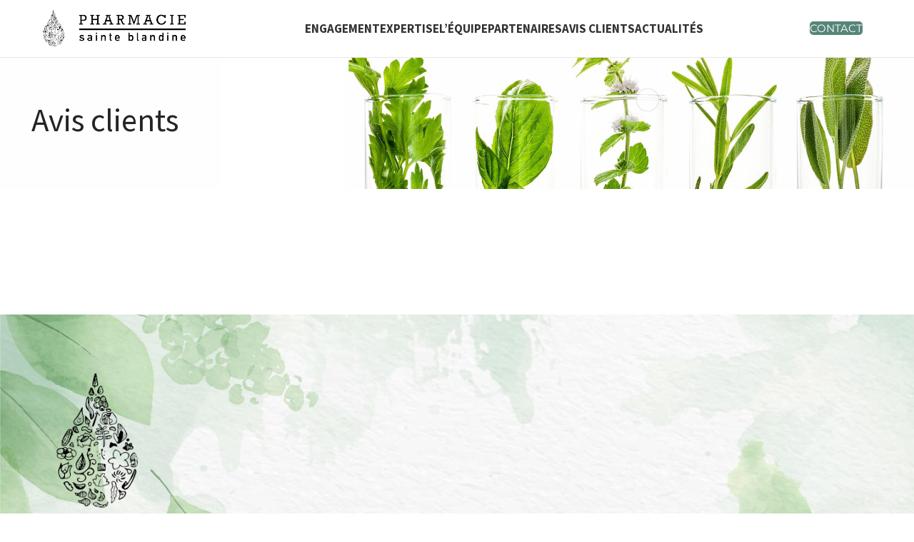

--- FILE ---
content_type: text/html; charset=UTF-8
request_url: https://pharmaciesainteblandine.fr/avis-clients
body_size: 21419
content:
<!DOCTYPE html>
<html lang="fr-FR" prefix="og: https://ogp.me/ns#">
<head>
	<meta charset="UTF-8">
	<link rel="profile" href="https://gmpg.org/xfn/11">
	<link rel="pingback" href="https://pharmaciesainteblandine.fr/xmlrpc.php">

			<script>window.MSInputMethodContext && document.documentMode && document.write('<script src="https://pharmaciesainteblandine.fr/wp-content/themes/woodmart/js/libs/ie11CustomProperties.min.js"><\/script>');</script>
		
            <script data-no-defer="1" data-ezscrex="false" data-cfasync="false" data-pagespeed-no-defer data-cookieconsent="ignore">
                var ctPublicFunctions = {"_ajax_nonce":"9f409173a7","_rest_nonce":"af5bcb28d1","_ajax_url":"\/wp-admin\/admin-ajax.php","_rest_url":"https:\/\/pharmaciesainteblandine.fr\/wp-json\/","data__cookies_type":"none","data__ajax_type":"rest","data__bot_detector_enabled":"1","data__frontend_data_log_enabled":1,"cookiePrefix":"","wprocket_detected":false,"host_url":"pharmaciesainteblandine.fr","text__ee_click_to_select":"Click to select the whole data","text__ee_original_email":"The complete one is","text__ee_got_it":"Got it","text__ee_blocked":"Blocked","text__ee_cannot_connect":"Cannot connect","text__ee_cannot_decode":"Can not decode email. Unknown reason","text__ee_email_decoder":"CleanTalk email decoder","text__ee_wait_for_decoding":"The magic is on the way!","text__ee_decoding_process":"Please wait a few seconds while we decode the contact data."}
            </script>
        
            <script data-no-defer="1" data-ezscrex="false" data-cfasync="false" data-pagespeed-no-defer data-cookieconsent="ignore">
                var ctPublic = {"_ajax_nonce":"9f409173a7","settings__forms__check_internal":"0","settings__forms__check_external":"0","settings__forms__force_protection":"0","settings__forms__search_test":"1","settings__forms__wc_add_to_cart":"0","settings__data__bot_detector_enabled":"1","settings__sfw__anti_crawler":0,"blog_home":"https:\/\/pharmaciesainteblandine.fr\/","pixel__setting":"3","pixel__enabled":false,"pixel__url":null,"data__email_check_before_post":"1","data__email_check_exist_post":"0","data__cookies_type":"none","data__key_is_ok":true,"data__visible_fields_required":true,"wl_brandname":"Anti-Spam by CleanTalk","wl_brandname_short":"CleanTalk","ct_checkjs_key":214799652,"emailEncoderPassKey":"58e0e7594cfaf3532fbd61a43e7ee2f7","bot_detector_forms_excluded":"W10=","advancedCacheExists":false,"varnishCacheExists":false,"wc_ajax_add_to_cart":true}
            </script>
        
<!-- Optimisation des moteurs de recherche par Rank Math PRO - https://rankmath.com/ -->
<title>Avis clients | Pharmacie Sainte Blandine</title>
<meta name="robots" content="follow, index, max-snippet:-1, max-video-preview:-1, max-image-preview:large"/>
<link rel="canonical" href="https://pharmaciesainteblandine.fr/avis-clients" />
<meta property="og:locale" content="fr_FR" />
<meta property="og:type" content="article" />
<meta property="og:title" content="Avis clients | Pharmacie Sainte Blandine" />
<meta property="og:url" content="https://pharmaciesainteblandine.fr/avis-clients" />
<meta property="og:site_name" content="Pharmacie Sainte Blandine" />
<meta property="og:updated_time" content="2023-04-12T07:04:20+00:00" />
<meta property="article:published_time" content="2023-04-12T07:01:47+00:00" />
<meta property="article:modified_time" content="2023-04-12T07:04:20+00:00" />
<meta name="twitter:card" content="summary_large_image" />
<meta name="twitter:title" content="Avis clients | Pharmacie Sainte Blandine" />
<meta name="twitter:label1" content="Temps de lecture" />
<meta name="twitter:data1" content="Moins d’une minute" />
<script type="application/ld+json" class="rank-math-schema-pro">{"@context":"https://schema.org","@graph":[{"@type":["Person","Organization"],"@id":"https://pharmaciesainteblandine.fr/#person","name":"admin"},{"@type":"WebSite","@id":"https://pharmaciesainteblandine.fr/#website","url":"https://pharmaciesainteblandine.fr","name":"admin","publisher":{"@id":"https://pharmaciesainteblandine.fr/#person"},"inLanguage":"fr-FR"},{"@type":"WebPage","@id":"https://pharmaciesainteblandine.fr/avis-clients#webpage","url":"https://pharmaciesainteblandine.fr/avis-clients","name":"Avis clients | Pharmacie Sainte Blandine","datePublished":"2023-04-12T07:01:47+00:00","dateModified":"2023-04-12T07:04:20+00:00","isPartOf":{"@id":"https://pharmaciesainteblandine.fr/#website"},"inLanguage":"fr-FR"},{"@type":"Person","@id":"https://pharmaciesainteblandine.fr/author/caroadmin","name":"CaroAdmin","url":"https://pharmaciesainteblandine.fr/author/caroadmin","image":{"@type":"ImageObject","@id":"https://secure.gravatar.com/avatar/bf638b98e759b8614e3a7ec6d558e6ce693f9f9f286d4309bb3676f0798f22c4?s=96&amp;d=mm&amp;r=g","url":"https://secure.gravatar.com/avatar/bf638b98e759b8614e3a7ec6d558e6ce693f9f9f286d4309bb3676f0798f22c4?s=96&amp;d=mm&amp;r=g","caption":"CaroAdmin","inLanguage":"fr-FR"}},{"@type":"Article","headline":"Avis clients | Pharmacie Sainte Blandine","datePublished":"2023-04-12T07:01:47+00:00","dateModified":"2023-04-12T07:04:20+00:00","author":{"@id":"https://pharmaciesainteblandine.fr/author/caroadmin","name":"CaroAdmin"},"publisher":{"@id":"https://pharmaciesainteblandine.fr/#person"},"name":"Avis clients | Pharmacie Sainte Blandine","@id":"https://pharmaciesainteblandine.fr/avis-clients#richSnippet","isPartOf":{"@id":"https://pharmaciesainteblandine.fr/avis-clients#webpage"},"inLanguage":"fr-FR","mainEntityOfPage":{"@id":"https://pharmaciesainteblandine.fr/avis-clients#webpage"}}]}</script>
<!-- /Extension Rank Math WordPress SEO -->

<link rel='dns-prefetch' href='//fd.cleantalk.org' />
<link rel='dns-prefetch' href='//fonts.googleapis.com' />
<link rel="alternate" type="application/rss+xml" title="Pharmacie Sainte Blandine &raquo; Flux" href="https://pharmaciesainteblandine.fr/feed" />
<link rel="alternate" type="application/rss+xml" title="Pharmacie Sainte Blandine &raquo; Flux des commentaires" href="https://pharmaciesainteblandine.fr/comments/feed" />
<link rel="alternate" title="oEmbed (JSON)" type="application/json+oembed" href="https://pharmaciesainteblandine.fr/wp-json/oembed/1.0/embed?url=https%3A%2F%2Fpharmaciesainteblandine.fr%2Favis-clients" />
<link rel="alternate" title="oEmbed (XML)" type="text/xml+oembed" href="https://pharmaciesainteblandine.fr/wp-json/oembed/1.0/embed?url=https%3A%2F%2Fpharmaciesainteblandine.fr%2Favis-clients&#038;format=xml" />
<style id='wp-img-auto-sizes-contain-inline-css' type='text/css'>
img:is([sizes=auto i],[sizes^="auto," i]){contain-intrinsic-size:3000px 1500px}
/*# sourceURL=wp-img-auto-sizes-contain-inline-css */
</style>
<link rel='stylesheet' id='cleantalk-public-css-css' href='https://pharmaciesainteblandine.fr/wp-content/plugins/cleantalk-spam-protect/css/cleantalk-public.min.css?ver=6.71.1_1769499435' type='text/css' media='all' />
<link rel='stylesheet' id='cleantalk-email-decoder-css-css' href='https://pharmaciesainteblandine.fr/wp-content/plugins/cleantalk-spam-protect/css/cleantalk-email-decoder.min.css?ver=6.71.1_1769499435' type='text/css' media='all' />
<link rel='stylesheet' id='formcraft-common-css' href='https://pharmaciesainteblandine.fr/wp-content/plugins/formcraft3/dist/formcraft-common.css?ver=3.9.10' type='text/css' media='all' />
<link rel='stylesheet' id='formcraft-form-css' href='https://pharmaciesainteblandine.fr/wp-content/plugins/formcraft3/dist/form.css?ver=3.9.10' type='text/css' media='all' />
<link rel='stylesheet' id='elementor-icons-css' href='https://pharmaciesainteblandine.fr/wp-content/plugins/elementor/assets/lib/eicons/css/elementor-icons.min.css?ver=5.46.0' type='text/css' media='all' />
<link rel='stylesheet' id='elementor-frontend-css' href='https://pharmaciesainteblandine.fr/wp-content/plugins/elementor/assets/css/frontend.min.css?ver=3.34.3' type='text/css' media='all' />
<link rel='stylesheet' id='elementor-post-9145-css' href='https://pharmaciesainteblandine.fr/wp-content/uploads/elementor/css/post-9145.css?ver=1769586399' type='text/css' media='all' />
<link rel='stylesheet' id='eael-general-css' href='https://pharmaciesainteblandine.fr/wp-content/plugins/essential-addons-for-elementor-lite/assets/front-end/css/view/general.min.css?ver=6.5.9' type='text/css' media='all' />
<link rel='stylesheet' id='bootstrap-css' href='https://pharmaciesainteblandine.fr/wp-content/themes/woodmart/css/bootstrap-light.min.css?ver=7.2.4' type='text/css' media='all' />
<link rel='stylesheet' id='woodmart-style-css' href='https://pharmaciesainteblandine.fr/wp-content/themes/woodmart/css/parts/base.min.css?ver=7.2.4' type='text/css' media='all' />
<link rel='stylesheet' id='wd-widget-wd-recent-posts-css' href='https://pharmaciesainteblandine.fr/wp-content/themes/woodmart/css/parts/widget-wd-recent-posts.min.css?ver=7.2.4' type='text/css' media='all' />
<link rel='stylesheet' id='wd-wp-gutenberg-css' href='https://pharmaciesainteblandine.fr/wp-content/themes/woodmart/css/parts/wp-gutenberg.min.css?ver=7.2.4' type='text/css' media='all' />
<link rel='stylesheet' id='wd-revolution-slider-css' href='https://pharmaciesainteblandine.fr/wp-content/themes/woodmart/css/parts/int-rev-slider.min.css?ver=7.2.4' type='text/css' media='all' />
<link rel='stylesheet' id='wd-elementor-base-css' href='https://pharmaciesainteblandine.fr/wp-content/themes/woodmart/css/parts/int-elem-base.min.css?ver=7.2.4' type='text/css' media='all' />
<link rel='stylesheet' id='wd-elementor-pro-base-css' href='https://pharmaciesainteblandine.fr/wp-content/themes/woodmart/css/parts/int-elementor-pro.min.css?ver=7.2.4' type='text/css' media='all' />
<link rel='stylesheet' id='wd-notices-fixed-css' href='https://pharmaciesainteblandine.fr/wp-content/themes/woodmart/css/parts/woo-opt-sticky-notices.min.css?ver=7.2.4' type='text/css' media='all' />
<link rel='stylesheet' id='child-style-css' href='https://pharmaciesainteblandine.fr/wp-content/themes/woodmart-child/style.css?ver=7.2.4' type='text/css' media='all' />
<link rel='stylesheet' id='wd-header-base-css' href='https://pharmaciesainteblandine.fr/wp-content/themes/woodmart/css/parts/header-base.min.css?ver=7.2.4' type='text/css' media='all' />
<link rel='stylesheet' id='wd-mod-tools-css' href='https://pharmaciesainteblandine.fr/wp-content/themes/woodmart/css/parts/mod-tools.min.css?ver=7.2.4' type='text/css' media='all' />
<link rel='stylesheet' id='wd-header-elements-base-css' href='https://pharmaciesainteblandine.fr/wp-content/themes/woodmart/css/parts/header-el-base.min.css?ver=7.2.4' type='text/css' media='all' />
<link rel='stylesheet' id='wd-social-icons-css' href='https://pharmaciesainteblandine.fr/wp-content/themes/woodmart/css/parts/el-social-icons.min.css?ver=7.2.4' type='text/css' media='all' />
<link rel='stylesheet' id='wd-page-title-css' href='https://pharmaciesainteblandine.fr/wp-content/themes/woodmart/css/parts/page-title.min.css?ver=7.2.4' type='text/css' media='all' />
<link rel='stylesheet' id='wd-footer-base-css' href='https://pharmaciesainteblandine.fr/wp-content/themes/woodmart/css/parts/footer-base.min.css?ver=7.2.4' type='text/css' media='all' />
<link rel='stylesheet' id='wd-scroll-top-css' href='https://pharmaciesainteblandine.fr/wp-content/themes/woodmart/css/parts/opt-scrolltotop.min.css?ver=7.2.4' type='text/css' media='all' />
<link rel='stylesheet' id='xts-style-header_240003-css' href='https://pharmaciesainteblandine.fr/wp-content/uploads/2024/02/xts-header_240003-1708079626.css?ver=7.2.4' type='text/css' media='all' />
<link rel='stylesheet' id='xts-google-fonts-css' href='https://fonts.googleapis.com/css?family=Source+Sans+Pro%3A400%2C600%2C700%7CMontserrat%3A400%2C600&#038;ver=7.2.4' type='text/css' media='all' />
<link rel='stylesheet' id='elementor-gf-local-roboto-css' href='https://pharmaciesainteblandine.fr/wp-content/uploads/elementor/google-fonts/css/roboto.css?ver=1742465188' type='text/css' media='all' />
<link rel='stylesheet' id='elementor-gf-local-robotoslab-css' href='https://pharmaciesainteblandine.fr/wp-content/uploads/elementor/google-fonts/css/robotoslab.css?ver=1742465197' type='text/css' media='all' />
<link rel='stylesheet' id='elementor-gf-local-montserrat-css' href='https://pharmaciesainteblandine.fr/wp-content/uploads/elementor/google-fonts/css/montserrat.css?ver=1742465210' type='text/css' media='all' />
<link rel='stylesheet' id='elementor-gf-local-italiana-css' href='https://pharmaciesainteblandine.fr/wp-content/uploads/elementor/google-fonts/css/italiana.css?ver=1742465210' type='text/css' media='all' />
<script type="text/javascript" src="https://pharmaciesainteblandine.fr/wp-content/plugins/cleantalk-spam-protect/js/apbct-public-bundle.min.js?ver=6.71.1_1769499435" id="apbct-public-bundle.min-js-js"></script>
<script type="text/javascript" src="https://fd.cleantalk.org/ct-bot-detector-wrapper.js?ver=6.71.1" id="ct_bot_detector-js" defer="defer" data-wp-strategy="defer"></script>
<script type="text/javascript" src="https://pharmaciesainteblandine.fr/wp-includes/js/jquery/jquery.min.js?ver=3.7.1" id="jquery-core-js"></script>
<script type="text/javascript" src="https://pharmaciesainteblandine.fr/wp-includes/js/jquery/jquery-migrate.min.js?ver=3.4.1" id="jquery-migrate-js"></script>
<script type="text/javascript" src="https://pharmaciesainteblandine.fr/wp-content/themes/woodmart/js/libs/device.min.js?ver=7.2.4" id="wd-device-library-js"></script>
<link rel="https://api.w.org/" href="https://pharmaciesainteblandine.fr/wp-json/" /><link rel="alternate" title="JSON" type="application/json" href="https://pharmaciesainteblandine.fr/wp-json/wp/v2/pages/14156" /><link rel="EditURI" type="application/rsd+xml" title="RSD" href="https://pharmaciesainteblandine.fr/xmlrpc.php?rsd" />
<meta name="generator" content="WordPress 6.9" />
<link rel='shortlink' href='https://pharmaciesainteblandine.fr/?p=14156' />
					<meta name="viewport" content="width=device-width, initial-scale=1.0, maximum-scale=1.0, user-scalable=no">
									<meta name="generator" content="Elementor 3.34.3; features: additional_custom_breakpoints; settings: css_print_method-external, google_font-enabled, font_display-auto">
			<style>
				.e-con.e-parent:nth-of-type(n+4):not(.e-lazyloaded):not(.e-no-lazyload),
				.e-con.e-parent:nth-of-type(n+4):not(.e-lazyloaded):not(.e-no-lazyload) * {
					background-image: none !important;
				}
				@media screen and (max-height: 1024px) {
					.e-con.e-parent:nth-of-type(n+3):not(.e-lazyloaded):not(.e-no-lazyload),
					.e-con.e-parent:nth-of-type(n+3):not(.e-lazyloaded):not(.e-no-lazyload) * {
						background-image: none !important;
					}
				}
				@media screen and (max-height: 640px) {
					.e-con.e-parent:nth-of-type(n+2):not(.e-lazyloaded):not(.e-no-lazyload),
					.e-con.e-parent:nth-of-type(n+2):not(.e-lazyloaded):not(.e-no-lazyload) * {
						background-image: none !important;
					}
				}
			</style>
			<meta name="generator" content="Powered by Slider Revolution 6.6.14 - responsive, Mobile-Friendly Slider Plugin for WordPress with comfortable drag and drop interface." />
<link rel="icon" href="https://pharmaciesainteblandine.fr/wp-content/uploads/2024/11/WhatsApp-Image-2024-11-07-at-15.20.25-150x150.jpeg" sizes="32x32" />
<link rel="icon" href="https://pharmaciesainteblandine.fr/wp-content/uploads/2024/11/WhatsApp-Image-2024-11-07-at-15.20.25-300x300.jpeg" sizes="192x192" />
<link rel="apple-touch-icon" href="https://pharmaciesainteblandine.fr/wp-content/uploads/2024/11/WhatsApp-Image-2024-11-07-at-15.20.25-300x300.jpeg" />
<meta name="msapplication-TileImage" content="https://pharmaciesainteblandine.fr/wp-content/uploads/2024/11/WhatsApp-Image-2024-11-07-at-15.20.25-300x300.jpeg" />
<script>function setREVStartSize(e){
			//window.requestAnimationFrame(function() {
				window.RSIW = window.RSIW===undefined ? window.innerWidth : window.RSIW;
				window.RSIH = window.RSIH===undefined ? window.innerHeight : window.RSIH;
				try {
					var pw = document.getElementById(e.c).parentNode.offsetWidth,
						newh;
					pw = pw===0 || isNaN(pw) || (e.l=="fullwidth" || e.layout=="fullwidth") ? window.RSIW : pw;
					e.tabw = e.tabw===undefined ? 0 : parseInt(e.tabw);
					e.thumbw = e.thumbw===undefined ? 0 : parseInt(e.thumbw);
					e.tabh = e.tabh===undefined ? 0 : parseInt(e.tabh);
					e.thumbh = e.thumbh===undefined ? 0 : parseInt(e.thumbh);
					e.tabhide = e.tabhide===undefined ? 0 : parseInt(e.tabhide);
					e.thumbhide = e.thumbhide===undefined ? 0 : parseInt(e.thumbhide);
					e.mh = e.mh===undefined || e.mh=="" || e.mh==="auto" ? 0 : parseInt(e.mh,0);
					if(e.layout==="fullscreen" || e.l==="fullscreen")
						newh = Math.max(e.mh,window.RSIH);
					else{
						e.gw = Array.isArray(e.gw) ? e.gw : [e.gw];
						for (var i in e.rl) if (e.gw[i]===undefined || e.gw[i]===0) e.gw[i] = e.gw[i-1];
						e.gh = e.el===undefined || e.el==="" || (Array.isArray(e.el) && e.el.length==0)? e.gh : e.el;
						e.gh = Array.isArray(e.gh) ? e.gh : [e.gh];
						for (var i in e.rl) if (e.gh[i]===undefined || e.gh[i]===0) e.gh[i] = e.gh[i-1];
											
						var nl = new Array(e.rl.length),
							ix = 0,
							sl;
						e.tabw = e.tabhide>=pw ? 0 : e.tabw;
						e.thumbw = e.thumbhide>=pw ? 0 : e.thumbw;
						e.tabh = e.tabhide>=pw ? 0 : e.tabh;
						e.thumbh = e.thumbhide>=pw ? 0 : e.thumbh;
						for (var i in e.rl) nl[i] = e.rl[i]<window.RSIW ? 0 : e.rl[i];
						sl = nl[0];
						for (var i in nl) if (sl>nl[i] && nl[i]>0) { sl = nl[i]; ix=i;}
						var m = pw>(e.gw[ix]+e.tabw+e.thumbw) ? 1 : (pw-(e.tabw+e.thumbw)) / (e.gw[ix]);
						newh =  (e.gh[ix] * m) + (e.tabh + e.thumbh);
					}
					var el = document.getElementById(e.c);
					if (el!==null && el) el.style.height = newh+"px";
					el = document.getElementById(e.c+"_wrapper");
					if (el!==null && el) {
						el.style.height = newh+"px";
						el.style.display = "block";
					}
				} catch(e){
					console.log("Failure at Presize of Slider:" + e)
				}
			//});
		  };</script>
<style>
		
		</style>			<style id="wd-style-theme_settings_default-css" data-type="wd-style-theme_settings_default">
				@font-face {
	font-weight: normal;
	font-style: normal;
	font-family: "woodmart-font";
	src: url("//pharmaciesainteblandine.fr/wp-content/themes/woodmart/fonts/woodmart-font-1-400.woff2?v=7.2.4") format("woff2");
}

.wd-popup.wd-promo-popup{
	background-image: url(https://pharmaciesainteblandine.fr/wp-content/uploads/2020/12/footer-newbody.jpg);
	background-repeat:no-repeat;
	background-size:contain;
	background-position:center center;
}

.header-banner{
	background-color:#ef8080;
	background-image: none;
}

.page-title-default{
	background-image: url(https://pharmaciesainteblandine.fr/wp-content/uploads/2021/07/HEADER.jpg);
	background-repeat:no-repeat;
	background-size:cover;
	background-attachment:inherit;
	background-position:center center;
}

:root{
--wd-text-font:"Source Sans Pro", Arial, Helvetica, sans-serif;
--wd-text-font-weight:400;
--wd-text-color:#777777;
--wd-text-font-size:15px;
}
:root{
--wd-title-font:"Source Sans Pro", Arial, Helvetica, sans-serif;
--wd-title-font-weight:400;
--wd-title-color:#000000;
}
:root{
--wd-entities-title-font:"Source Sans Pro", Arial, Helvetica, sans-serif;
--wd-entities-title-font-weight:400;
--wd-entities-title-transform:uppercase;
--wd-entities-title-color:#333333;
--wd-entities-title-color-hover:rgb(51 51 51 / 65%);
}
:root{
--wd-alternative-font:"Source Sans Pro", Arial, Helvetica, sans-serif;
}
:root{
--wd-widget-title-font:"Source Sans Pro", Arial, Helvetica, sans-serif;
--wd-widget-title-font-weight:600;
--wd-widget-title-transform:uppercase;
--wd-widget-title-color:#333;
--wd-widget-title-font-size:15px;
}
:root{
--wd-header-el-font:"Source Sans Pro", Arial, Helvetica, sans-serif;
--wd-header-el-font-weight:700;
--wd-header-el-transform:uppercase;
--wd-header-el-font-size:17px;
}
html .product-image-summary-wrap .product_title, html .wd-single-title .product_title{
	font-family: "Montserrat", Arial, Helvetica, sans-serif;font-weight: 600;font-size: 20px;line-height: 30px;text-transform: uppercase;
}

html .main-page-wrapper .product-grid-item .product-wrapper .wd-entities-title{
	font-family: "Montserrat", Arial, Helvetica, sans-serif;font-weight: 600;font-size: 14px;line-height: 19px;text-transform: uppercase;
}

html .page-title > .container > .title{
	font-family: "Source Sans Pro", Arial, Helvetica, sans-serif;font-size: 45px;
}

:root{
--wd-primary-color:#568579;
}
:root{
--wd-alternative-color:#4c4c4c;
}
:root{
--wd-link-color:#4c4c4c;
--wd-link-color-hover:#c6c6c6;
}
:root{
--btn-default-bgcolor:#000000;
}
:root{
--btn-default-bgcolor-hover:#777777;
}
:root{
--btn-accented-bgcolor:#000000;
}
:root{
--btn-accented-bgcolor-hover:#777777;
}
:root{
--notices-success-bg:#459647;
}
:root{
--notices-success-color:#fff;
}
:root{
--notices-warning-bg:#E0B252;
}
:root{
--notices-warning-color:#fff;
}
	:root{
									--wd-form-brd-radius: 35px;
			
			
					
					--wd-form-brd-width: 2px;
		
					--btn-default-color: #fff;
		
					--btn-default-color-hover: #fff;
		
					--btn-accented-color: #fff;
		
					--btn-accented-color-hover: #fff;
		
					
			
							--btn-default-brd-radius: 35px;
				--btn-default-box-shadow: none;
				--btn-default-box-shadow-hover: none;
			
					
					
			
							--btn-accented-brd-radius: 35px;
				--btn-accented-box-shadow: none;
				--btn-accented-box-shadow-hover: none;
			
					
									--wd-sticky-btn-height: 95px;
					
					--wd-brd-radius: 0px;
			}

			@media (max-width: 1024px) {
			:root {
				--wd-sticky-btn-height: 95px;
			}
		}
	
			@media (max-width: 768px) {
			:root {
				--wd-sticky-btn-height: 42px;
			}
		}
	
			@media (min-width: 1025px) {
			.whb-boxed:not(.whb-sticked):not(.whb-full-width) .whb-main-header {
				max-width: 1192px;
			}
		}

		.container {
			max-width: 1222px;
		}

		:root{
			--wd-container-w: 1222px;
		}
	
			@media (min-width: 1239px) {
			.platform-Windows .wd-section-stretch > .elementor-container {
				margin-left: auto;
				margin-right: auto;
			}
		}
		@media (min-width: 1222px) {
			html:not(.platform-Windows) .wd-section-stretch > .elementor-container {
				margin-left: auto;
				margin-right: auto;
			}
		}
	
			div.wd-popup.popup-quick-view {
			max-width: 920px;
		}
	
	
	
	
			.woodmart-woocommerce-layered-nav .wd-scroll-content {
			max-height: 280px;
		}
	
	
			</style>
			</head>

<body class="wp-singular page-template-default page page-id-14156 wp-theme-woodmart wp-child-theme-woodmart-child wrapper-full-width  categories-accordion-on woodmart-ajax-shop-on offcanvas-sidebar-mobile offcanvas-sidebar-tablet notifications-sticky hide-larger-price elementor-default elementor-kit-9145 elementor-page elementor-page-14156">
			<script type="text/javascript" id="wd-flicker-fix">// Flicker fix.</script>	
	
	<div class="website-wrapper">
									<header class="whb-header whb-header_240003 whb-sticky-shadow whb-scroll-stick whb-sticky-real">
					<div class="whb-main-header">
	
<div class="whb-row whb-top-bar whb-not-sticky-row whb-with-bg whb-without-border whb-color-light whb-flex-flex-middle whb-hidden-desktop whb-hidden-mobile">
	<div class="container">
		<div class="whb-flex-row whb-top-bar-inner">
			<div class="whb-column whb-col-left whb-visible-lg">
	
<div class="wd-header-text set-cont-mb-s reset-last-child "><a href="mailto:contact@pharmaciesainteblandine.fr"><img class="alignnone" src="/wp-content/uploads/2020/12/picto-email-copie.png" alt="email-icon" width="21" height="21" />  </a><strong><a href="mailto:contact@pharmaciesainteblandine.fr">contact@pharmaciesainteblandine.fr</a></strong>

&nbsp;</div>

<div class="wd-header-text set-cont-mb-s reset-last-child "><a style="font-size: 13px;" href="tel:0478377781"><img class="alignnone" src="/wp-content/uploads/2020/12/picto-phone-copie.png" alt="email-icon" width="19" height="19" /> </a><strong><a href="tel:0478377781" data-dtype="d3ifr" data-local-attribute="d3ph" data-ved="2ahUKEwiaoNTUicbvAhUOEBQKHWv9CiQQkAgoADAbegQIHhAD"><span role="link" aria-label="Appeler le 04 78 37 77 81">04 78 37 77 81</span></a></strong></div>

<div class="wd-header-text set-cont-mb-s reset-last-child "><img class="alignnone" src="/wp-content/uploads/2020/12/placeholder-1-copie.png" alt="email-icon" width="19" height="19" /><strong><span class="_2iem"> 60 Cours Charlemagne, 69002 Lyon</span></strong>

&nbsp;</div>
</div>
<div class="whb-column whb-col-center whb-visible-lg whb-empty-column">
	</div>
<div class="whb-column whb-col-right whb-visible-lg whb-empty-column">
	</div>
<div class="whb-column whb-col-mobile whb-hidden-lg whb-empty-column">
	</div>
		</div>
	</div>
</div>

<div class="whb-row whb-general-header whb-sticky-row whb-without-bg whb-border-fullwidth whb-color-dark whb-flex-flex-middle">
	<div class="container">
		<div class="whb-flex-row whb-general-header-inner">
			<div class="whb-column whb-col-left whb-visible-lg">
	<div class="site-logo wd-switch-logo">
	<a href="https://pharmaciesainteblandine.fr/" class="wd-logo wd-main-logo" rel="home">
		<img src="https://pharmaciesainteblandine.fr/wp-content/uploads/2021/07/logo-horizontal.png" alt="Pharmacie Sainte Blandine" style="max-width: 350px;" />	</a>
					<a href="https://pharmaciesainteblandine.fr/" class="wd-logo wd-sticky-logo" rel="home">
			<img src="https://pharmaciesainteblandine.fr/wp-content/uploads/2021/07/logo-horizontal.png" alt="Pharmacie Sainte Blandine" style="max-width: 150px;" />		</a>
	</div>
</div>
<div class="whb-column whb-col-center whb-visible-lg">
	
<div class="wd-header-nav wd-header-secondary-nav text-center" role="navigation" aria-label="Secondary navigation">
	<ul id="menu-mobile-navigation" class="menu wd-nav wd-nav-secondary wd-style-default wd-gap-s"><li id="menu-item-13177" class="menu-item menu-item-type-post_type menu-item-object-page menu-item-13177 item-level-0 menu-simple-dropdown wd-event-hover" ><a href="https://pharmaciesainteblandine.fr/notre-engagement" class="woodmart-nav-link"><span class="nav-link-text">Engagement</span></a></li>
<li id="menu-item-13401" class="menu-item menu-item-type-post_type menu-item-object-page menu-item-13401 item-level-0 menu-simple-dropdown wd-event-hover" ><a href="https://pharmaciesainteblandine.fr/notre-expertise" class="woodmart-nav-link"><span class="nav-link-text">Expertise</span></a></li>
<li id="menu-item-11639" class="menu-item menu-item-type-post_type menu-item-object-page menu-item-11639 item-level-0 menu-simple-dropdown wd-event-hover" ><a href="https://pharmaciesainteblandine.fr/notre-equipe" class="woodmart-nav-link"><span class="nav-link-text">L&rsquo;équipe</span></a></li>
<li id="menu-item-13463" class="menu-item menu-item-type-post_type menu-item-object-page menu-item-13463 item-level-0 menu-simple-dropdown wd-event-hover" ><a href="https://pharmaciesainteblandine.fr/partenaires" class="woodmart-nav-link"><span class="nav-link-text">Partenaires</span></a></li>
<li id="menu-item-14161" class="menu-item menu-item-type-post_type menu-item-object-page current-menu-item page_item page-item-14156 current_page_item menu-item-14161 item-level-0 menu-simple-dropdown wd-event-hover" ><a href="https://pharmaciesainteblandine.fr/avis-clients" class="woodmart-nav-link"><span class="nav-link-text">Avis clients</span></a></li>
<li id="menu-item-13451" class="menu-item menu-item-type-post_type menu-item-object-page menu-item-13451 item-level-0 menu-simple-dropdown wd-event-hover" ><a href="https://pharmaciesainteblandine.fr/actualites" class="woodmart-nav-link"><span class="nav-link-text">Actualités</span></a></li>
</ul></div><!--END MAIN-NAV-->
</div>
<div class="whb-column whb-col-right whb-visible-lg">
	<div id="wd-697a3c91d0827" class=" whb-o6ibk4zel949x132kv1g wd-button-wrapper text-center"><a href="/nous-contacter/" title="" class="btn btn-scheme-light btn-scheme-hover-light btn-style-default btn-style-semi-round btn-size-default">CONTACT</a></div>
			<div class="wd-social-icons icons-design-colored icons-size-small color-scheme-light social-follow social-form-circle text-center">

				
									<a rel="noopener noreferrer nofollow" href="https://www.facebook.com/pharmaciesainteblandine/" target="_blank" class=" wd-social-icon social-facebook" aria-label="Facebook social link">
						<span class="wd-icon"></span>
											</a>
				
				
				
									<a rel="noopener noreferrer nofollow" href="https://www.instagram.com/pharmaciesainteblandine/" target="_blank" class=" wd-social-icon social-instagram" aria-label="Instagram social link">
						<span class="wd-icon"></span>
											</a>
				
				
				
				
				
				
				
				
				
				
				
				
				
				
								
								
				
								
				
			</div>

		</div>
<div class="whb-column whb-mobile-left whb-hidden-lg">
	<div class="wd-tools-element wd-header-mobile-nav wd-style-icon wd-design-1 whb-g1k0m1tib7raxrwkm1t3">
	<a href="#" rel="nofollow" aria-label="Open mobile menu">
		
		<span class="wd-tools-icon">
					</span>

		<span class="wd-tools-text">Menu</span>

			</a>
</div><!--END wd-header-mobile-nav--></div>
<div class="whb-column whb-mobile-center whb-hidden-lg">
	<div class="site-logo wd-switch-logo">
	<a href="https://pharmaciesainteblandine.fr/" class="wd-logo wd-main-logo" rel="home">
		<img src="https://pharmaciesainteblandine.fr/wp-content/uploads/2021/07/logo-horizontal.png" alt="Pharmacie Sainte Blandine" style="max-width: 316px;" />	</a>
					<a href="https://pharmaciesainteblandine.fr/" class="wd-logo wd-sticky-logo" rel="home">
			<img src="https://pharmaciesainteblandine.fr/wp-content/uploads/2021/07/logo-horizontal.png" alt="Pharmacie Sainte Blandine" style="max-width: 150px;" />		</a>
	</div>
</div>
<div class="whb-column whb-mobile-right whb-hidden-lg">
	<div id="wd-697a3c91d0d34" class=" whb-uq7yb47cy7efnc5181vg wd-button-wrapper text-center"><a href="/nous-contacter/" title="" class="btn btn-scheme-light btn-scheme-hover-light btn-style-default btn-style-semi-round btn-size-default">CONTACT</a></div></div>
		</div>
	</div>
</div>
</div>
				</header>
			
								<div class="main-page-wrapper">
		
						<div class="page-title  page-title-default title-size-default title-design-default color-scheme-dark" style="">
					<div class="container">
																					<h1 class="entry-title title">
									Avis clients								</h1>

															
															<div class="breadcrumbs"><a href="https://pharmaciesainteblandine.fr/" rel="v:url" property="v:title">Home</a> &raquo; <span class="current">Avis clients</span></div><!-- .breadcrumbs -->																		</div>
				</div>
			
		<!-- MAIN CONTENT AREA -->
				<div class="container">
			<div class="row content-layout-wrapper align-items-start">
				
<div class="site-content col-lg-12 col-12 col-md-12" role="main">

								<article id="post-14156" class="post-14156 page type-page status-publish hentry">

					<div class="entry-content">
								<div data-elementor-type="wp-page" data-elementor-id="14156" class="elementor elementor-14156" data-elementor-post-type="page">
						<section data-particle_enable="false" data-particle-mobile-disabled="false" class="elementor-section elementor-top-section elementor-element elementor-element-356d83f elementor-section-boxed elementor-section-height-default elementor-section-height-default wd-section-disabled" data-id="356d83f" data-element_type="section">
						<div class="elementor-container elementor-column-gap-default">
					<div class="elementor-column elementor-col-100 elementor-top-column elementor-element elementor-element-2e9e430" data-id="2e9e430" data-element_type="column">
			<div class="elementor-widget-wrap elementor-element-populated">
						<div class="elementor-element elementor-element-8e51aac elementor-widget elementor-widget-html" data-id="8e51aac" data-element_type="widget" data-widget_type="html.default">
				<div class="elementor-widget-container">
					<script src="https://apps.elfsight.com/p/platform.js" defer></script>
<div class="elfsight-app-72200e87-dc18-411d-b5fe-796fa382cb4f"></div>				</div>
				</div>
					</div>
		</div>
					</div>
		</section>
				</div>
													</div>

					
				</article><!-- #post -->

				
		
</div><!-- .site-content -->



			</div><!-- .main-page-wrapper --> 
			</div> <!-- end row -->
	</div> <!-- end container -->

	
			<footer class="footer-container color-scheme-dark">
																	<div class="container main-footer">
		<aside class="footer-sidebar widget-area row">
									<div class="footer-column footer-column-1 col-12">
										<link rel="stylesheet" id="elementor-post-1783-css" href="https://pharmaciesainteblandine.fr/wp-content/uploads/elementor/css/post-1783.css?ver=1769586400" type="text/css" media="all">
					<div data-elementor-type="wp-post" data-elementor-id="1783" class="elementor elementor-1783" data-elementor-post-type="cms_block">
						<section data-particle_enable="false" data-particle-mobile-disabled="false" class="elementor-section elementor-top-section elementor-element elementor-element-24040732 wd-section-stretch elementor-section-boxed elementor-section-height-default elementor-section-height-default" data-id="24040732" data-element_type="section" data-settings="{&quot;background_background&quot;:&quot;classic&quot;}">
						<div class="elementor-container elementor-column-gap-default">
					<div class="elementor-column elementor-col-100 elementor-top-column elementor-element elementor-element-4d52a892" data-id="4d52a892" data-element_type="column">
			<div class="elementor-widget-wrap elementor-element-populated">
						<div class="elementor-element elementor-element-452108ea elementor-widget elementor-widget-image" data-id="452108ea" data-element_type="widget" data-widget_type="image.default">
				<div class="elementor-widget-container">
															<img width="404" height="618" src="https://pharmaciesainteblandine.fr/wp-content/uploads/2021/07/logo-1.png" class="attachment-full size-full wp-image-13326" alt="" srcset="https://pharmaciesainteblandine.fr/wp-content/uploads/2021/07/logo-1.png 404w, https://pharmaciesainteblandine.fr/wp-content/uploads/2021/07/logo-1-196x300.png 196w" sizes="(max-width: 404px) 100vw, 404px" />															</div>
				</div>
				<div class="elementor-element elementor-element-6ad7a72 elementor-icon-list--layout-inline elementor-align-center elementor-hidden-tablet elementor-hidden-mobile elementor-list-item-link-full_width elementor-widget elementor-widget-icon-list" data-id="6ad7a72" data-element_type="widget" data-widget_type="icon-list.default">
				<div class="elementor-widget-container">
							<ul class="elementor-icon-list-items elementor-inline-items">
							<li class="elementor-icon-list-item elementor-inline-item">
											<span class="elementor-icon-list-icon">
							<i aria-hidden="true" class="fas fa-map-marker-alt"></i>						</span>
										<span class="elementor-icon-list-text">60 Cours Charlemagne, 69002 Lyon</span>
									</li>
								<li class="elementor-icon-list-item elementor-inline-item">
											<span class="elementor-icon-list-icon">
							<i aria-hidden="true" class="fas fa-phone-alt"></i>						</span>
										<span class="elementor-icon-list-text">04 78 37 77 81</span>
									</li>
						</ul>
						</div>
				</div>
				<div class="elementor-element elementor-element-74d5b2f elementor-align-center elementor-hidden-desktop elementor-icon-list--layout-traditional elementor-list-item-link-full_width elementor-widget elementor-widget-icon-list" data-id="74d5b2f" data-element_type="widget" data-widget_type="icon-list.default">
				<div class="elementor-widget-container">
							<ul class="elementor-icon-list-items">
							<li class="elementor-icon-list-item">
											<span class="elementor-icon-list-icon">
							<i aria-hidden="true" class="fas fa-map-marker-alt"></i>						</span>
										<span class="elementor-icon-list-text">60 Cours Charlemagne, 69002 Lyon</span>
									</li>
								<li class="elementor-icon-list-item">
											<span class="elementor-icon-list-icon">
							<i aria-hidden="true" class="fas fa-phone-alt"></i>						</span>
										<span class="elementor-icon-list-text">04 78 37 77 81</span>
									</li>
						</ul>
						</div>
				</div>
				<div class="elementor-element elementor-element-5ce72c8e text-center color-scheme-dark elementor-hidden-desktop elementor-hidden-tablet elementor-hidden-mobile elementor-widget elementor-widget-text-editor" data-id="5ce72c8e" data-element_type="widget" data-widget_type="text-editor.default">
				<div class="elementor-widget-container">
									<div><span style="font-size: 14pt;">60 Cours Charlemagne, 69002 Lyon</span></div><div> </div><p style="text-align: center;"><span style="font-size: 13pt;">Appelez-nous : <a href="tel:0478377781" data-dtype="d3ifr" data-local-attribute="d3ph" data-ved="2ahUKEwiaoNTUicbvAhUOEBQKHWv9CiQQkAgoADAbegQIHhAD"><span role="link" aria-label="Appeler le 04 78 29 56 87">04 78 37 77 81</span></a></span></p><p style="text-align: center;"><span style="font-size: 13pt;">Écrivez-nous : <a href="mailto:contact@pharmaciesainteblandine.fr">contact@pharmaciesainteblandine.fr</a></span></p>								</div>
				</div>
				<div class="elementor-element elementor-element-ee0ff50 text-center color-scheme-dark elementor-widget elementor-widget-text-editor" data-id="ee0ff50" data-element_type="widget" data-widget_type="text-editor.default">
				<div class="elementor-widget-container">
									<p style="text-align: center;"><span style="color: #000000;"><strong><span style="font-size: 13pt;">Nos horaires : Du Lundi au Vendredi 8h30 &#8211; 19h30 | Samedi 9h00 &#8211; 12H30</span></strong></span></p>								</div>
				</div>
				<div class="elementor-element elementor-element-613a435 elementor-nav-menu__align-center elementor-nav-menu--dropdown-none elementor-hidden-desktop elementor-hidden-tablet elementor-hidden-mobile elementor-widget elementor-widget-nav-menu" data-id="613a435" data-element_type="widget" data-settings="{&quot;layout&quot;:&quot;horizontal&quot;,&quot;submenu_icon&quot;:{&quot;value&quot;:&quot;&lt;i class=\&quot;fas fa-caret-down\&quot; aria-hidden=\&quot;true\&quot;&gt;&lt;\/i&gt;&quot;,&quot;library&quot;:&quot;fa-solid&quot;}}" data-widget_type="nav-menu.default">
				<div class="elementor-widget-container">
								<nav aria-label="Menu" class="elementor-nav-menu--main elementor-nav-menu__container elementor-nav-menu--layout-horizontal e--pointer-text e--animation-none">
				<ul id="menu-1-613a435" class="elementor-nav-menu"><li class="menu-item menu-item-type-post_type menu-item-object-page menu-item-13177"><a href="https://pharmaciesainteblandine.fr/notre-engagement" class="elementor-item">Engagement</a></li>
<li class="menu-item menu-item-type-post_type menu-item-object-page menu-item-13401"><a href="https://pharmaciesainteblandine.fr/notre-expertise" class="elementor-item">Expertise</a></li>
<li class="menu-item menu-item-type-post_type menu-item-object-page menu-item-11639"><a href="https://pharmaciesainteblandine.fr/notre-equipe" class="elementor-item">L&rsquo;équipe</a></li>
<li class="menu-item menu-item-type-post_type menu-item-object-page menu-item-13463"><a href="https://pharmaciesainteblandine.fr/partenaires" class="elementor-item">Partenaires</a></li>
<li class="menu-item menu-item-type-post_type menu-item-object-page current-menu-item page_item page-item-14156 current_page_item menu-item-14161"><a href="https://pharmaciesainteblandine.fr/avis-clients" aria-current="page" class="elementor-item elementor-item-active">Avis clients</a></li>
<li class="menu-item menu-item-type-post_type menu-item-object-page menu-item-13451"><a href="https://pharmaciesainteblandine.fr/actualites" class="elementor-item">Actualités</a></li>
</ul>			</nav>
						<nav class="elementor-nav-menu--dropdown elementor-nav-menu__container" aria-hidden="true">
				<ul id="menu-2-613a435" class="elementor-nav-menu"><li class="menu-item menu-item-type-post_type menu-item-object-page menu-item-13177"><a href="https://pharmaciesainteblandine.fr/notre-engagement" class="elementor-item" tabindex="-1">Engagement</a></li>
<li class="menu-item menu-item-type-post_type menu-item-object-page menu-item-13401"><a href="https://pharmaciesainteblandine.fr/notre-expertise" class="elementor-item" tabindex="-1">Expertise</a></li>
<li class="menu-item menu-item-type-post_type menu-item-object-page menu-item-11639"><a href="https://pharmaciesainteblandine.fr/notre-equipe" class="elementor-item" tabindex="-1">L&rsquo;équipe</a></li>
<li class="menu-item menu-item-type-post_type menu-item-object-page menu-item-13463"><a href="https://pharmaciesainteblandine.fr/partenaires" class="elementor-item" tabindex="-1">Partenaires</a></li>
<li class="menu-item menu-item-type-post_type menu-item-object-page current-menu-item page_item page-item-14156 current_page_item menu-item-14161"><a href="https://pharmaciesainteblandine.fr/avis-clients" aria-current="page" class="elementor-item elementor-item-active" tabindex="-1">Avis clients</a></li>
<li class="menu-item menu-item-type-post_type menu-item-object-page menu-item-13451"><a href="https://pharmaciesainteblandine.fr/actualites" class="elementor-item" tabindex="-1">Actualités</a></li>
</ul>			</nav>
						</div>
				</div>
				<div class="elementor-element elementor-element-27478b16 elementor-widget elementor-widget-wd_social_buttons" data-id="27478b16" data-element_type="widget" data-widget_type="wd_social_buttons.default">
				<div class="elementor-widget-container">
					
			<div class="wd-social-icons icons-design-colored icons-size-default color-scheme-dark social-follow social-form-circle text-center">

				
									<a rel="noopener noreferrer nofollow" href="https://www.facebook.com/pharmaciesainteblandine/" target="_blank" class=" wd-social-icon social-facebook" aria-label="Facebook social link">
						<span class="wd-icon"></span>
											</a>
				
				
				
									<a rel="noopener noreferrer nofollow" href="https://www.instagram.com/pharmaciesainteblandine/" target="_blank" class=" wd-social-icon social-instagram" aria-label="Instagram social link">
						<span class="wd-icon"></span>
											</a>
				
				
				
				
				
				
				
				
				
				
				
				
				
				
								
								
				
								
				
			</div>

						</div>
				</div>
					</div>
		</div>
					</div>
		</section>
				</div>
								</div>
													</aside><!-- .footer-sidebar -->
	</div>
	
																		<div class="copyrights-wrapper copyrights-centered">
					<div class="container">
						<div class="min-footer">
							<div class="col-left set-cont-mb-s reset-last-child">
																	Pharmacie Sainte Blandine © 2021 - Réalisation <a href="http://site-internet-sans-engagement.com/"><strong>DIGILOCAL.FR</strong></a> | <a href="/mentions-legales/" title="Mentions légales">Mentions légales</a> | <a href="https://site-internet-sans-engagement.com/info-cookies/" title="Cookies">Cookies</a> | <a href="https://site-internet-sans-engagement.com/protection-de-la-vie-privee/" title="Vie Privée">Vie Privée</a>															</div>
													</div>
					</div>
				</div>
					</footer>
	</div> <!-- end wrapper -->
<div class="wd-close-side wd-fill"></div>
		<a href="#" class="scrollToTop" aria-label="Scroll to top button"></a>
		<div class="mobile-nav wd-side-hidden wd-left"><ul id="menu-mobile-navigation-1" class="mobile-pages-menu wd-nav wd-nav-mobile wd-active"><li class="menu-item menu-item-type-post_type menu-item-object-page menu-item-13177 item-level-0" ><a href="https://pharmaciesainteblandine.fr/notre-engagement" class="woodmart-nav-link"><span class="nav-link-text">Engagement</span></a></li>
<li class="menu-item menu-item-type-post_type menu-item-object-page menu-item-13401 item-level-0" ><a href="https://pharmaciesainteblandine.fr/notre-expertise" class="woodmart-nav-link"><span class="nav-link-text">Expertise</span></a></li>
<li class="menu-item menu-item-type-post_type menu-item-object-page menu-item-11639 item-level-0" ><a href="https://pharmaciesainteblandine.fr/notre-equipe" class="woodmart-nav-link"><span class="nav-link-text">L&rsquo;équipe</span></a></li>
<li class="menu-item menu-item-type-post_type menu-item-object-page menu-item-13463 item-level-0" ><a href="https://pharmaciesainteblandine.fr/partenaires" class="woodmart-nav-link"><span class="nav-link-text">Partenaires</span></a></li>
<li class="menu-item menu-item-type-post_type menu-item-object-page current-menu-item page_item page-item-14156 current_page_item menu-item-14161 item-level-0" ><a href="https://pharmaciesainteblandine.fr/avis-clients" class="woodmart-nav-link"><span class="nav-link-text">Avis clients</span></a></li>
<li class="menu-item menu-item-type-post_type menu-item-object-page menu-item-13451 item-level-0" ><a href="https://pharmaciesainteblandine.fr/actualites" class="woodmart-nav-link"><span class="nav-link-text">Actualités</span></a></li>
</ul>
		</div><!--END MOBILE-NAV-->
		<script>
			window.RS_MODULES = window.RS_MODULES || {};
			window.RS_MODULES.modules = window.RS_MODULES.modules || {};
			window.RS_MODULES.waiting = window.RS_MODULES.waiting || [];
			window.RS_MODULES.defered = true;
			window.RS_MODULES.moduleWaiting = window.RS_MODULES.moduleWaiting || {};
			window.RS_MODULES.type = 'compiled';
		</script>
		<script type="speculationrules">
{"prefetch":[{"source":"document","where":{"and":[{"href_matches":"/*"},{"not":{"href_matches":["/wp-*.php","/wp-admin/*","/wp-content/uploads/*","/wp-content/*","/wp-content/plugins/*","/wp-content/themes/woodmart-child/*","/wp-content/themes/woodmart/*","/*\\?(.+)"]}},{"not":{"selector_matches":"a[rel~=\"nofollow\"]"}},{"not":{"selector_matches":".no-prefetch, .no-prefetch a"}}]},"eagerness":"conservative"}]}
</script>
        <script>
            // Do not change this comment line otherwise Speed Optimizer won't be able to detect this script

            (function () {
                function sendRequest(url, body) {
                    if(!window.fetch) {
                        const xhr = new XMLHttpRequest();
                        xhr.open("POST", url, true);
                        xhr.setRequestHeader("Content-Type", "application/json;charset=UTF-8");
                        xhr.send(JSON.stringify(body))
                        return
                    }

                    const request = fetch(url, {
                        method: 'POST',
                        body: JSON.stringify(body),
                        keepalive: true,
                        headers: {
                            'Content-Type': 'application/json;charset=UTF-8'
                        }
                    });
                }

                const calculateParentDistance = (child, parent) => {
                    let count = 0;
                    let currentElement = child;

                    // Traverse up the DOM tree until we reach parent or the top of the DOM
                    while (currentElement && currentElement !== parent) {
                        currentElement = currentElement.parentNode;
                        count++;
                    }

                    // If parent was not found in the hierarchy, return -1
                    if (!currentElement) {
                        return -1; // Indicates parent is not an ancestor of element
                    }

                    return count; // Number of layers between element and parent
                }
                const isMatchingClass = (linkRule, href, classes, ids) => {
                    return classes.includes(linkRule.value)
                }
                const isMatchingId = (linkRule, href, classes, ids) => {
                    return ids.includes(linkRule.value)
                }
                const isMatchingDomain = (linkRule, href, classes, ids) => {
                    if(!URL.canParse(href)) {
                        return false
                    }

                    const url = new URL(href)
                    const host = url.host
                    const hostsToMatch = [host]

                    if(host.startsWith('www.')) {
                        hostsToMatch.push(host.substring(4))
                    } else {
                        hostsToMatch.push('www.' + host)
                    }

                    return hostsToMatch.includes(linkRule.value)
                }
                const isMatchingExtension = (linkRule, href, classes, ids) => {
                    if(!URL.canParse(href)) {
                        return false
                    }

                    const url = new URL(href)

                    return url.pathname.endsWith('.' + linkRule.value)
                }
                const isMatchingSubdirectory = (linkRule, href, classes, ids) => {
                    if(!URL.canParse(href)) {
                        return false
                    }

                    const url = new URL(href)

                    return url.pathname.startsWith('/' + linkRule.value + '/')
                }
                const isMatchingProtocol = (linkRule, href, classes, ids) => {
                    if(!URL.canParse(href)) {
                        return false
                    }

                    const url = new URL(href)

                    return url.protocol === linkRule.value + ':'
                }
                const isMatchingExternal = (linkRule, href, classes, ids) => {
                    if(!URL.canParse(href) || !URL.canParse(document.location.href)) {
                        return false
                    }

                    const matchingProtocols = ['http:', 'https:']
                    const siteUrl = new URL(document.location.href)
                    const linkUrl = new URL(href)

                    // Links to subdomains will appear to be external matches according to JavaScript,
                    // but the PHP rules will filter those events out.
                    return matchingProtocols.includes(linkUrl.protocol) && siteUrl.host !== linkUrl.host
                }
                const isMatch = (linkRule, href, classes, ids) => {
                    switch (linkRule.type) {
                        case 'class':
                            return isMatchingClass(linkRule, href, classes, ids)
                        case 'id':
                            return isMatchingId(linkRule, href, classes, ids)
                        case 'domain':
                            return isMatchingDomain(linkRule, href, classes, ids)
                        case 'extension':
                            return isMatchingExtension(linkRule, href, classes, ids)
                        case 'subdirectory':
                            return isMatchingSubdirectory(linkRule, href, classes, ids)
                        case 'protocol':
                            return isMatchingProtocol(linkRule, href, classes, ids)
                        case 'external':
                            return isMatchingExternal(linkRule, href, classes, ids)
                        default:
                            return false;
                    }
                }
                const track = (element) => {
                    const href = element.href ?? null
                    const classes = Array.from(element.classList)
                    const ids = [element.id]
                    const linkRules = [{"type":"extension","value":"pdf"},{"type":"extension","value":"zip"},{"type":"protocol","value":"mailto"},{"type":"protocol","value":"tel"}]
                    if(linkRules.length === 0) {
                        return
                    }

                    // For link rules that target an id, we need to allow that id to appear
                    // in any ancestor up to the 7th ancestor. This loop looks for those matches
                    // and counts them.
                    linkRules.forEach((linkRule) => {
                        if(linkRule.type !== 'id') {
                            return;
                        }

                        const matchingAncestor = element.closest('#' + linkRule.value)

                        if(!matchingAncestor || matchingAncestor.matches('html, body')) {
                            return;
                        }

                        const depth = calculateParentDistance(element, matchingAncestor)

                        if(depth < 7) {
                            ids.push(linkRule.value)
                        }
                    });

                    // For link rules that target a class, we need to allow that class to appear
                    // in any ancestor up to the 7th ancestor. This loop looks for those matches
                    // and counts them.
                    linkRules.forEach((linkRule) => {
                        if(linkRule.type !== 'class') {
                            return;
                        }

                        const matchingAncestor = element.closest('.' + linkRule.value)

                        if(!matchingAncestor || matchingAncestor.matches('html, body')) {
                            return;
                        }

                        const depth = calculateParentDistance(element, matchingAncestor)

                        if(depth < 7) {
                            classes.push(linkRule.value)
                        }
                    });

                    const hasMatch = linkRules.some((linkRule) => {
                        return isMatch(linkRule, href, classes, ids)
                    })

                    if(!hasMatch) {
                        return
                    }

                    const url = "https://pharmaciesainteblandine.fr/wp-content/plugins/independent-analytics/iawp-click-endpoint.php";
                    const body = {
                        href: href,
                        classes: classes.join(' '),
                        ids: ids.join(' '),
                        ...{"payload":{"resource":"singular","singular_id":14156,"page":1},"signature":"c23ed981a9aa03e96db71521cbdcd42c"}                    };

                    sendRequest(url, body)
                }
                document.addEventListener('mousedown', function (event) {
                                        if (navigator.webdriver || /bot|crawler|spider|crawling|semrushbot|chrome-lighthouse/i.test(navigator.userAgent)) {
                        return;
                    }
                    
                    const element = event.target.closest('a')

                    if(!element) {
                        return
                    }

                    const isPro = false
                    if(!isPro) {
                        return
                    }

                    // Don't track left clicks with this event. The click event is used for that.
                    if(event.button === 0) {
                        return
                    }

                    track(element)
                })
                document.addEventListener('click', function (event) {
                                        if (navigator.webdriver || /bot|crawler|spider|crawling|semrushbot|chrome-lighthouse/i.test(navigator.userAgent)) {
                        return;
                    }
                    
                    const element = event.target.closest('a, button, input[type="submit"], input[type="button"]')

                    if(!element) {
                        return
                    }

                    const isPro = false
                    if(!isPro) {
                        return
                    }

                    track(element)
                })
                document.addEventListener('play', function (event) {
                                        if (navigator.webdriver || /bot|crawler|spider|crawling|semrushbot|chrome-lighthouse/i.test(navigator.userAgent)) {
                        return;
                    }
                    
                    const element = event.target.closest('audio, video')

                    if(!element) {
                        return
                    }

                    const isPro = false
                    if(!isPro) {
                        return
                    }

                    track(element)
                }, true)
                document.addEventListener("DOMContentLoaded", function (e) {
                    if (document.hasOwnProperty("visibilityState") && document.visibilityState === "prerender") {
                        return;
                    }

                                            if (navigator.webdriver || /bot|crawler|spider|crawling|semrushbot|chrome-lighthouse/i.test(navigator.userAgent)) {
                            return;
                        }
                    
                    let referrer_url = null;

                    if (typeof document.referrer === 'string' && document.referrer.length > 0) {
                        referrer_url = document.referrer;
                    }

                    const params = location.search.slice(1).split('&').reduce((acc, s) => {
                        const [k, v] = s.split('=');
                        return Object.assign(acc, {[k]: v});
                    }, {});

                    const url = "https://pharmaciesainteblandine.fr/wp-json/iawp/search";
                    const body = {
                        referrer_url,
                        utm_source: params.utm_source,
                        utm_medium: params.utm_medium,
                        utm_campaign: params.utm_campaign,
                        utm_term: params.utm_term,
                        utm_content: params.utm_content,
                        gclid: params.gclid,
                        ...{"payload":{"resource":"singular","singular_id":14156,"page":1},"signature":"c23ed981a9aa03e96db71521cbdcd42c"}                    };

                    sendRequest(url, body)
                });
            })();
        </script>
        			<script>
				const lazyloadRunObserver = () => {
					const lazyloadBackgrounds = document.querySelectorAll( `.e-con.e-parent:not(.e-lazyloaded)` );
					const lazyloadBackgroundObserver = new IntersectionObserver( ( entries ) => {
						entries.forEach( ( entry ) => {
							if ( entry.isIntersecting ) {
								let lazyloadBackground = entry.target;
								if( lazyloadBackground ) {
									lazyloadBackground.classList.add( 'e-lazyloaded' );
								}
								lazyloadBackgroundObserver.unobserve( entry.target );
							}
						});
					}, { rootMargin: '200px 0px 200px 0px' } );
					lazyloadBackgrounds.forEach( ( lazyloadBackground ) => {
						lazyloadBackgroundObserver.observe( lazyloadBackground );
					} );
				};
				const events = [
					'DOMContentLoaded',
					'elementor/lazyload/observe',
				];
				events.forEach( ( event ) => {
					document.addEventListener( event, lazyloadRunObserver );
				} );
			</script>
			<link rel='stylesheet' id='widget-icon-list-css' href='https://pharmaciesainteblandine.fr/wp-content/plugins/elementor/assets/css/widget-icon-list.min.css?ver=3.34.3' type='text/css' media='all' />
<link rel='stylesheet' id='widget-nav-menu-css' href='https://pharmaciesainteblandine.fr/wp-content/plugins/elementor-pro/assets/css/widget-nav-menu.min.css?ver=3.34.3' type='text/css' media='all' />
<style id='woodmart-inline-css-inline-css' type='text/css'>
#wd-697a3c91d0827 a {background-color:rgba(86, 133, 121,1);}#wd-697a3c91d0827 a:hover {background-color:rgba(59, 99, 88,1);}
#wd-697a3c91d0d34 a {background-color:rgba(86, 133, 121,1);}#wd-697a3c91d0d34 a:hover {background-color:rgba(86, 133, 121,1);}
/*# sourceURL=woodmart-inline-css-inline-css */
</style>
<link rel='stylesheet' id='elementor-icons-shared-0-css' href='https://pharmaciesainteblandine.fr/wp-content/plugins/elementor/assets/lib/font-awesome/css/fontawesome.min.css?ver=5.15.3' type='text/css' media='all' />
<link rel='stylesheet' id='elementor-icons-fa-solid-css' href='https://pharmaciesainteblandine.fr/wp-content/plugins/elementor/assets/lib/font-awesome/css/solid.min.css?ver=5.15.3' type='text/css' media='all' />
<link rel='stylesheet' id='rs-plugin-settings-css' href='https://pharmaciesainteblandine.fr/wp-content/plugins/revslider/public/assets/css/rs6.css?ver=6.6.14' type='text/css' media='all' />
<style id='rs-plugin-settings-inline-css' type='text/css'>
#rs-demo-id {}
/*# sourceURL=rs-plugin-settings-inline-css */
</style>
<script type="text/javascript" src="https://pharmaciesainteblandine.fr/wp-content/plugins/revslider/public/assets/js/rbtools.min.js?ver=6.6.14" defer async id="tp-tools-js"></script>
<script type="text/javascript" src="https://pharmaciesainteblandine.fr/wp-content/plugins/revslider/public/assets/js/rs6.min.js?ver=6.6.14" defer async id="revmin-js"></script>
<script type="text/javascript" src="https://pharmaciesainteblandine.fr/wp-content/plugins/elementor/assets/js/webpack.runtime.min.js?ver=3.34.3" id="elementor-webpack-runtime-js"></script>
<script type="text/javascript" src="https://pharmaciesainteblandine.fr/wp-content/plugins/elementor/assets/js/frontend-modules.min.js?ver=3.34.3" id="elementor-frontend-modules-js"></script>
<script type="text/javascript" src="https://pharmaciesainteblandine.fr/wp-includes/js/jquery/ui/core.min.js?ver=1.13.3" id="jquery-ui-core-js"></script>
<script type="text/javascript" id="elementor-frontend-js-extra">
/* <![CDATA[ */
var EAELImageMaskingConfig = {"svg_dir_url":"https://pharmaciesainteblandine.fr/wp-content/plugins/essential-addons-for-elementor-lite/assets/front-end/img/image-masking/svg-shapes/"};
//# sourceURL=elementor-frontend-js-extra
/* ]]> */
</script>
<script type="text/javascript" id="elementor-frontend-js-before">
/* <![CDATA[ */
var elementorFrontendConfig = {"environmentMode":{"edit":false,"wpPreview":false,"isScriptDebug":false},"i18n":{"shareOnFacebook":"Partager sur Facebook","shareOnTwitter":"Partager sur Twitter","pinIt":"L\u2019\u00e9pingler","download":"T\u00e9l\u00e9charger","downloadImage":"T\u00e9l\u00e9charger une image","fullscreen":"Plein \u00e9cran","zoom":"Zoom","share":"Partager","playVideo":"Lire la vid\u00e9o","previous":"Pr\u00e9c\u00e9dent","next":"Suivant","close":"Fermer","a11yCarouselPrevSlideMessage":"Diapositive pr\u00e9c\u00e9dente","a11yCarouselNextSlideMessage":"Diapositive suivante","a11yCarouselFirstSlideMessage":"Ceci est la premi\u00e8re diapositive","a11yCarouselLastSlideMessage":"Ceci est la derni\u00e8re diapositive","a11yCarouselPaginationBulletMessage":"Aller \u00e0 la diapositive"},"is_rtl":false,"breakpoints":{"xs":0,"sm":480,"md":768,"lg":1025,"xl":1440,"xxl":1600},"responsive":{"breakpoints":{"mobile":{"label":"Portrait mobile","value":767,"default_value":767,"direction":"max","is_enabled":true},"mobile_extra":{"label":"Mobile Paysage","value":880,"default_value":880,"direction":"max","is_enabled":false},"tablet":{"label":"Tablette en mode portrait","value":1024,"default_value":1024,"direction":"max","is_enabled":true},"tablet_extra":{"label":"Tablette en mode paysage","value":1200,"default_value":1200,"direction":"max","is_enabled":false},"laptop":{"label":"Portable","value":1366,"default_value":1366,"direction":"max","is_enabled":false},"widescreen":{"label":"\u00c9cran large","value":2400,"default_value":2400,"direction":"min","is_enabled":false}},"hasCustomBreakpoints":false},"version":"3.34.3","is_static":false,"experimentalFeatures":{"additional_custom_breakpoints":true,"theme_builder_v2":true,"home_screen":true,"global_classes_should_enforce_capabilities":true,"e_variables":true,"cloud-library":true,"e_opt_in_v4_page":true,"e_interactions":true,"e_editor_one":true,"import-export-customization":true,"e_pro_variables":true},"urls":{"assets":"https:\/\/pharmaciesainteblandine.fr\/wp-content\/plugins\/elementor\/assets\/","ajaxurl":"https:\/\/pharmaciesainteblandine.fr\/wp-admin\/admin-ajax.php","uploadUrl":"https:\/\/pharmaciesainteblandine.fr\/wp-content\/uploads"},"nonces":{"floatingButtonsClickTracking":"d6ba29573e"},"swiperClass":"swiper","settings":{"page":[],"editorPreferences":[]},"kit":{"active_breakpoints":["viewport_mobile","viewport_tablet"],"global_image_lightbox":"yes","lightbox_enable_counter":"yes","lightbox_enable_fullscreen":"yes","lightbox_enable_zoom":"yes","lightbox_enable_share":"yes","lightbox_title_src":"title","lightbox_description_src":"description"},"post":{"id":14156,"title":"Avis%20clients%20%7C%20Pharmacie%20Sainte%20Blandine","excerpt":"","featuredImage":false}};
var elementorFrontendConfig = {"environmentMode":{"edit":false,"wpPreview":false,"isScriptDebug":false},"i18n":{"shareOnFacebook":"Partager sur Facebook","shareOnTwitter":"Partager sur Twitter","pinIt":"L\u2019\u00e9pingler","download":"T\u00e9l\u00e9charger","downloadImage":"T\u00e9l\u00e9charger une image","fullscreen":"Plein \u00e9cran","zoom":"Zoom","share":"Partager","playVideo":"Lire la vid\u00e9o","previous":"Pr\u00e9c\u00e9dent","next":"Suivant","close":"Fermer","a11yCarouselPrevSlideMessage":"Diapositive pr\u00e9c\u00e9dente","a11yCarouselNextSlideMessage":"Diapositive suivante","a11yCarouselFirstSlideMessage":"Ceci est la premi\u00e8re diapositive","a11yCarouselLastSlideMessage":"Ceci est la derni\u00e8re diapositive","a11yCarouselPaginationBulletMessage":"Aller \u00e0 la diapositive"},"is_rtl":false,"breakpoints":{"xs":0,"sm":480,"md":768,"lg":1025,"xl":1440,"xxl":1600},"responsive":{"breakpoints":{"mobile":{"label":"Portrait mobile","value":767,"default_value":767,"direction":"max","is_enabled":true},"mobile_extra":{"label":"Mobile Paysage","value":880,"default_value":880,"direction":"max","is_enabled":false},"tablet":{"label":"Tablette en mode portrait","value":1024,"default_value":1024,"direction":"max","is_enabled":true},"tablet_extra":{"label":"Tablette en mode paysage","value":1200,"default_value":1200,"direction":"max","is_enabled":false},"laptop":{"label":"Portable","value":1366,"default_value":1366,"direction":"max","is_enabled":false},"widescreen":{"label":"\u00c9cran large","value":2400,"default_value":2400,"direction":"min","is_enabled":false}},"hasCustomBreakpoints":false},"version":"3.34.3","is_static":false,"experimentalFeatures":{"additional_custom_breakpoints":true,"theme_builder_v2":true,"home_screen":true,"global_classes_should_enforce_capabilities":true,"e_variables":true,"cloud-library":true,"e_opt_in_v4_page":true,"e_interactions":true,"e_editor_one":true,"import-export-customization":true,"e_pro_variables":true},"urls":{"assets":"https:\/\/pharmaciesainteblandine.fr\/wp-content\/plugins\/elementor\/assets\/","ajaxurl":"https:\/\/pharmaciesainteblandine.fr\/wp-admin\/admin-ajax.php","uploadUrl":"https:\/\/pharmaciesainteblandine.fr\/wp-content\/uploads"},"nonces":{"floatingButtonsClickTracking":"d6ba29573e"},"swiperClass":"swiper","settings":{"page":[],"editorPreferences":[]},"kit":{"active_breakpoints":["viewport_mobile","viewport_tablet"],"global_image_lightbox":"yes","lightbox_enable_counter":"yes","lightbox_enable_fullscreen":"yes","lightbox_enable_zoom":"yes","lightbox_enable_share":"yes","lightbox_title_src":"title","lightbox_description_src":"description"},"post":{"id":14156,"title":"Avis%20clients%20%7C%20Pharmacie%20Sainte%20Blandine","excerpt":"","featuredImage":false}};
//# sourceURL=elementor-frontend-js-before
/* ]]> */
</script>
<script type="text/javascript" src="https://pharmaciesainteblandine.fr/wp-content/plugins/elementor/assets/js/frontend.min.js?ver=3.34.3" id="elementor-frontend-js"></script>
<script type="text/javascript" src="https://pharmaciesainteblandine.fr/wp-content/plugins/elementor-pro/assets/js/webpack-pro.runtime.min.js?ver=3.34.3" id="elementor-pro-webpack-runtime-js"></script>
<script type="text/javascript" src="https://pharmaciesainteblandine.fr/wp-includes/js/dist/hooks.min.js?ver=dd5603f07f9220ed27f1" id="wp-hooks-js"></script>
<script type="text/javascript" src="https://pharmaciesainteblandine.fr/wp-includes/js/dist/i18n.min.js?ver=c26c3dc7bed366793375" id="wp-i18n-js"></script>
<script type="text/javascript" id="wp-i18n-js-after">
/* <![CDATA[ */
wp.i18n.setLocaleData( { 'text direction\u0004ltr': [ 'ltr' ] } );
//# sourceURL=wp-i18n-js-after
/* ]]> */
</script>
<script type="text/javascript" id="elementor-pro-frontend-js-before">
/* <![CDATA[ */
var ElementorProFrontendConfig = {"ajaxurl":"https:\/\/pharmaciesainteblandine.fr\/wp-admin\/admin-ajax.php","nonce":"fd6d8d8886","urls":{"assets":"https:\/\/pharmaciesainteblandine.fr\/wp-content\/plugins\/elementor-pro\/assets\/","rest":"https:\/\/pharmaciesainteblandine.fr\/wp-json\/"},"settings":{"lazy_load_background_images":true},"popup":{"hasPopUps":false},"shareButtonsNetworks":{"facebook":{"title":"Facebook","has_counter":true},"twitter":{"title":"Twitter"},"linkedin":{"title":"LinkedIn","has_counter":true},"pinterest":{"title":"Pinterest","has_counter":true},"reddit":{"title":"Reddit","has_counter":true},"vk":{"title":"VK","has_counter":true},"odnoklassniki":{"title":"OK","has_counter":true},"tumblr":{"title":"Tumblr"},"digg":{"title":"Digg"},"skype":{"title":"Skype"},"stumbleupon":{"title":"StumbleUpon","has_counter":true},"mix":{"title":"Mix"},"telegram":{"title":"Telegram"},"pocket":{"title":"Pocket","has_counter":true},"xing":{"title":"XING","has_counter":true},"whatsapp":{"title":"WhatsApp"},"email":{"title":"Email"},"print":{"title":"Print"},"x-twitter":{"title":"X"},"threads":{"title":"Threads"}},"facebook_sdk":{"lang":"fr_FR","app_id":""},"lottie":{"defaultAnimationUrl":"https:\/\/pharmaciesainteblandine.fr\/wp-content\/plugins\/elementor-pro\/modules\/lottie\/assets\/animations\/default.json"}};
var ElementorProFrontendConfig = {"ajaxurl":"https:\/\/pharmaciesainteblandine.fr\/wp-admin\/admin-ajax.php","nonce":"fd6d8d8886","urls":{"assets":"https:\/\/pharmaciesainteblandine.fr\/wp-content\/plugins\/elementor-pro\/assets\/","rest":"https:\/\/pharmaciesainteblandine.fr\/wp-json\/"},"settings":{"lazy_load_background_images":true},"popup":{"hasPopUps":false},"shareButtonsNetworks":{"facebook":{"title":"Facebook","has_counter":true},"twitter":{"title":"Twitter"},"linkedin":{"title":"LinkedIn","has_counter":true},"pinterest":{"title":"Pinterest","has_counter":true},"reddit":{"title":"Reddit","has_counter":true},"vk":{"title":"VK","has_counter":true},"odnoklassniki":{"title":"OK","has_counter":true},"tumblr":{"title":"Tumblr"},"digg":{"title":"Digg"},"skype":{"title":"Skype"},"stumbleupon":{"title":"StumbleUpon","has_counter":true},"mix":{"title":"Mix"},"telegram":{"title":"Telegram"},"pocket":{"title":"Pocket","has_counter":true},"xing":{"title":"XING","has_counter":true},"whatsapp":{"title":"WhatsApp"},"email":{"title":"Email"},"print":{"title":"Print"},"x-twitter":{"title":"X"},"threads":{"title":"Threads"}},"facebook_sdk":{"lang":"fr_FR","app_id":""},"lottie":{"defaultAnimationUrl":"https:\/\/pharmaciesainteblandine.fr\/wp-content\/plugins\/elementor-pro\/modules\/lottie\/assets\/animations\/default.json"}};
//# sourceURL=elementor-pro-frontend-js-before
/* ]]> */
</script>
<script type="text/javascript" src="https://pharmaciesainteblandine.fr/wp-content/plugins/elementor-pro/assets/js/frontend.min.js?ver=3.34.3" id="elementor-pro-frontend-js"></script>
<script type="text/javascript" src="https://pharmaciesainteblandine.fr/wp-content/plugins/elementor-pro/assets/js/elements-handlers.min.js?ver=3.34.3" id="pro-elements-handlers-js"></script>
<script type="text/javascript" src="https://pharmaciesainteblandine.fr/wp-content/themes/woodmart/js/libs/cookie.min.js?ver=7.2.4" id="wd-cookie-library-js"></script>
<script type="text/javascript" id="woodmart-theme-js-extra">
/* <![CDATA[ */
var woodmart_settings = {"menu_storage_key":"woodmart_97019504e9049a89ab385eb8695ceb1d","ajax_dropdowns_save":"1","photoswipe_close_on_scroll":"1","woocommerce_ajax_add_to_cart":"yes","variation_gallery_storage_method":"new","elementor_no_gap":"enabled","adding_to_cart":"Processing","added_to_cart":"Product was successfully added to your cart.","continue_shopping":"Continue shopping","view_cart":"View Cart","go_to_checkout":"Checkout","loading":"Loading...","countdown_days":"days","countdown_hours":"hr","countdown_mins":"min","countdown_sec":"sc","cart_url":"","ajaxurl":"https://pharmaciesainteblandine.fr/wp-admin/admin-ajax.php","add_to_cart_action":"widget","added_popup":"no","categories_toggle":"yes","enable_popup":"no","popup_delay":"2000","popup_event":"time","popup_scroll":"1000","popup_pages":"0","promo_popup_hide_mobile":"no","product_images_captions":"no","ajax_add_to_cart":"1","all_results":"View all results","zoom_enable":"yes","ajax_scroll":"yes","ajax_scroll_class":".main-page-wrapper","ajax_scroll_offset":"100","infinit_scroll_offset":"300","product_slider_auto_height":"no","product_slider_dots":"no","price_filter_action":"click","product_slider_autoplay":"","close":"Close (Esc)","share_fb":"Share on Facebook","pin_it":"Pin it","tweet":"Tweet","download_image":"Download image","off_canvas_column_close_btn_text":"Close","cookies_version":"1","header_banner_version":"1","promo_version":"1","header_banner_close_btn":"yes","header_banner_enabled":"no","whb_header_clone":"\n    \u003Cdiv class=\"whb-sticky-header whb-clone whb-main-header \u003C%wrapperClasses%\u003E\"\u003E\n        \u003Cdiv class=\"\u003C%cloneClass%\u003E\"\u003E\n            \u003Cdiv class=\"container\"\u003E\n                \u003Cdiv class=\"whb-flex-row whb-general-header-inner\"\u003E\n                    \u003Cdiv class=\"whb-column whb-col-left whb-visible-lg\"\u003E\n                        \u003C%.site-logo%\u003E\n                    \u003C/div\u003E\n                    \u003Cdiv class=\"whb-column whb-col-center whb-visible-lg\"\u003E\n                        \u003C%.wd-header-main-nav%\u003E\n                    \u003C/div\u003E\n                    \u003Cdiv class=\"whb-column whb-col-right whb-visible-lg\"\u003E\n                        \u003C%.wd-header-my-account%\u003E\n                        \u003C%.wd-header-search:not(.wd-header-search-mobile)%\u003E\n\t\t\t\t\t\t\u003C%.wd-header-wishlist%\u003E\n                        \u003C%.wd-header-compare%\u003E\n                        \u003C%.wd-header-cart%\u003E\n                        \u003C%.wd-header-fs-nav%\u003E\n                    \u003C/div\u003E\n                    \u003C%.whb-mobile-left%\u003E\n                    \u003C%.whb-mobile-center%\u003E\n                    \u003C%.whb-mobile-right%\u003E\n                \u003C/div\u003E\n            \u003C/div\u003E\n        \u003C/div\u003E\n    \u003C/div\u003E\n","pjax_timeout":"5000","split_nav_fix":"","shop_filters_close":"no","woo_installed":"","base_hover_mobile_click":"no","centered_gallery_start":"1","quickview_in_popup_fix":"","one_page_menu_offset":"150","hover_width_small":"1","is_multisite":"","current_blog_id":"1","swatches_scroll_top_desktop":"no","swatches_scroll_top_mobile":"no","lazy_loading_offset":"0","add_to_cart_action_timeout":"no","add_to_cart_action_timeout_number":"3","single_product_variations_price":"no","google_map_style_text":"Custom style","quick_shop":"yes","sticky_product_details_offset":"150","preloader_delay":"300","comment_images_upload_size_text":"Some files are too large. Allowed file size is 1 Mo.","comment_images_count_text":"You can upload up to 3 images to your review.","single_product_comment_images_required":"no","comment_required_images_error_text":"Image is required.","comment_images_upload_mimes_text":"You are allowed to upload images only in png, jpeg formats.","comment_images_added_count_text":"Added %s image(s)","comment_images_upload_size":"1048576","comment_images_count":"3","search_input_padding":"no","comment_images_upload_mimes":{"jpg|jpeg|jpe":"image/jpeg","png":"image/png"},"home_url":"https://pharmaciesainteblandine.fr/","shop_url":"","age_verify":"no","banner_version_cookie_expires":"60","promo_version_cookie_expires":"7","age_verify_expires":"30","cart_redirect_after_add":"no","swatches_labels_name":"no","product_categories_placeholder":"Select a category","product_categories_no_results":"No matches found","cart_hash_key":"wc_cart_hash_4e92592337e530de4963b8e34ac9f439","fragment_name":"wc_fragments_4e92592337e530de4963b8e34ac9f439","photoswipe_template":"\u003Cdiv class=\"pswp\" aria-hidden=\"true\" role=\"dialog\" tabindex=\"-1\"\u003E\u003Cdiv class=\"pswp__bg\"\u003E\u003C/div\u003E\u003Cdiv class=\"pswp__scroll-wrap\"\u003E\u003Cdiv class=\"pswp__container\"\u003E\u003Cdiv class=\"pswp__item\"\u003E\u003C/div\u003E\u003Cdiv class=\"pswp__item\"\u003E\u003C/div\u003E\u003Cdiv class=\"pswp__item\"\u003E\u003C/div\u003E\u003C/div\u003E\u003Cdiv class=\"pswp__ui pswp__ui--hidden\"\u003E\u003Cdiv class=\"pswp__top-bar\"\u003E\u003Cdiv class=\"pswp__counter\"\u003E\u003C/div\u003E\u003Cbutton class=\"pswp__button pswp__button--close\" title=\"Close (Esc)\"\u003E\u003C/button\u003E \u003Cbutton class=\"pswp__button pswp__button--share\" title=\"Share\"\u003E\u003C/button\u003E \u003Cbutton class=\"pswp__button pswp__button--fs\" title=\"Toggle fullscreen\"\u003E\u003C/button\u003E \u003Cbutton class=\"pswp__button pswp__button--zoom\" title=\"Zoom in/out\"\u003E\u003C/button\u003E\u003Cdiv class=\"pswp__preloader\"\u003E\u003Cdiv class=\"pswp__preloader__icn\"\u003E\u003Cdiv class=\"pswp__preloader__cut\"\u003E\u003Cdiv class=\"pswp__preloader__donut\"\u003E\u003C/div\u003E\u003C/div\u003E\u003C/div\u003E\u003C/div\u003E\u003C/div\u003E\u003Cdiv class=\"pswp__share-modal pswp__share-modal--hidden pswp__single-tap\"\u003E\u003Cdiv class=\"pswp__share-tooltip\"\u003E\u003C/div\u003E\u003C/div\u003E\u003Cbutton class=\"pswp__button pswp__button--arrow--left\" title=\"Previous (arrow left)\"\u003E\u003C/button\u003E \u003Cbutton class=\"pswp__button pswp__button--arrow--right\" title=\"Next (arrow right)\u003E\"\u003E\u003C/button\u003E\u003Cdiv class=\"pswp__caption\"\u003E\u003Cdiv class=\"pswp__caption__center\"\u003E\u003C/div\u003E\u003C/div\u003E\u003C/div\u003E\u003C/div\u003E\u003C/div\u003E","load_more_button_page_url":"yes","load_more_button_page_url_opt":"yes","menu_item_hover_to_click_on_responsive":"no","clear_menu_offsets_on_resize":"yes","three_sixty_framerate":"60","three_sixty_prev_next_frames":"5","ajax_search_delay":"300","animated_counter_speed":"3000","site_width":"1222","cookie_secure_param":"1","slider_distortion_effect":"sliderWithNoise","current_page_builder":"elementor","collapse_footer_widgets":"no","ajax_fullscreen_content":"yes","grid_gallery_control":"hover","grid_gallery_enable_arrows":"none","add_to_cart_text":"Add to cart","ajax_links":".wd-nav-product-cat a, .website-wrapper .widget_product_categories a, .widget_layered_nav_filters a, .woocommerce-widget-layered-nav a, .filters-area:not(.custom-content) a, body.post-type-archive-product:not(.woocommerce-account) .woocommerce-pagination a, body.tax-product_cat:not(.woocommerce-account) .woocommerce-pagination a, .wd-shop-tools a:not(.breadcrumb-link), .woodmart-woocommerce-layered-nav a, .woodmart-price-filter a, .wd-clear-filters a, .woodmart-woocommerce-sort-by a, .woocommerce-widget-layered-nav-list a, .wd-widget-stock-status a, .widget_nav_mega_menu a, .wd-products-shop-view a, .wd-products-per-page a, .category-grid-item a, .wd-cat a, body[class*=\"tax-pa_\"] .woocommerce-pagination a","frequently_bought":"beca2bea28","is_criteria_enabled":"","summary_criteria_ids":"","myaccount_page":"","vimeo_library_url":"https://pharmaciesainteblandine.fr/wp-content/themes/woodmart/js/libs/vimeo-player.min.js","reviews_criteria_rating_required":"no","is_rating_summary_filter_enabled":""};
var woodmart_page_css = {"wd-widget-wd-recent-posts-css":"https://pharmaciesainteblandine.fr/wp-content/themes/woodmart/css/parts/widget-wd-recent-posts.min.css","wd-wp-gutenberg-css":"https://pharmaciesainteblandine.fr/wp-content/themes/woodmart/css/parts/wp-gutenberg.min.css","wd-revolution-slider-css":"https://pharmaciesainteblandine.fr/wp-content/themes/woodmart/css/parts/int-rev-slider.min.css","wd-elementor-base-css":"https://pharmaciesainteblandine.fr/wp-content/themes/woodmart/css/parts/int-elem-base.min.css","wd-elementor-pro-base-css":"https://pharmaciesainteblandine.fr/wp-content/themes/woodmart/css/parts/int-elementor-pro.min.css","wd-notices-fixed-css":"https://pharmaciesainteblandine.fr/wp-content/themes/woodmart/css/parts/woo-opt-sticky-notices.min.css","wd-header-base-css":"https://pharmaciesainteblandine.fr/wp-content/themes/woodmart/css/parts/header-base.min.css","wd-mod-tools-css":"https://pharmaciesainteblandine.fr/wp-content/themes/woodmart/css/parts/mod-tools.min.css","wd-header-elements-base-css":"https://pharmaciesainteblandine.fr/wp-content/themes/woodmart/css/parts/header-el-base.min.css","wd-social-icons-css":"https://pharmaciesainteblandine.fr/wp-content/themes/woodmart/css/parts/el-social-icons.min.css","wd-page-title-css":"https://pharmaciesainteblandine.fr/wp-content/themes/woodmart/css/parts/page-title.min.css","wd-footer-base-css":"https://pharmaciesainteblandine.fr/wp-content/themes/woodmart/css/parts/footer-base.min.css","wd-scroll-top-css":"https://pharmaciesainteblandine.fr/wp-content/themes/woodmart/css/parts/opt-scrolltotop.min.css"};
//# sourceURL=woodmart-theme-js-extra
/* ]]> */
</script>
<script type="text/javascript" src="https://pharmaciesainteblandine.fr/wp-content/themes/woodmart/js/scripts/global/helpers.min.js?ver=7.2.4" id="woodmart-theme-js"></script>
<script type="text/javascript" src="https://pharmaciesainteblandine.fr/wp-content/themes/woodmart/js/scripts/wc/woocommerceNotices.min.js?ver=7.2.4" id="wd-woocommerce-notices-js"></script>
<script type="text/javascript" src="https://pharmaciesainteblandine.fr/wp-content/themes/woodmart/js/scripts/global/scrollBar.min.js?ver=7.2.4" id="wd-scrollbar-js"></script>
<script type="text/javascript" id="eael-general-js-extra">
/* <![CDATA[ */
var localize = {"ajaxurl":"https://pharmaciesainteblandine.fr/wp-admin/admin-ajax.php","nonce":"962e77636c","i18n":{"added":"Added ","compare":"Compare","loading":"Loading..."},"eael_translate_text":{"required_text":"is a required field","invalid_text":"Invalid","billing_text":"Billing","shipping_text":"Shipping","fg_mfp_counter_text":"of"},"page_permalink":"https://pharmaciesainteblandine.fr/avis-clients","cart_redirectition":"no","cart_page_url":"","el_breakpoints":{"mobile":{"label":"Portrait mobile","value":767,"default_value":767,"direction":"max","is_enabled":true},"mobile_extra":{"label":"Mobile Paysage","value":880,"default_value":880,"direction":"max","is_enabled":false},"tablet":{"label":"Tablette en mode portrait","value":1024,"default_value":1024,"direction":"max","is_enabled":true},"tablet_extra":{"label":"Tablette en mode paysage","value":1200,"default_value":1200,"direction":"max","is_enabled":false},"laptop":{"label":"Portable","value":1366,"default_value":1366,"direction":"max","is_enabled":false},"widescreen":{"label":"\u00c9cran large","value":2400,"default_value":2400,"direction":"min","is_enabled":false}},"ParticleThemesData":{"default":"{\"particles\":{\"number\":{\"value\":160,\"density\":{\"enable\":true,\"value_area\":800}},\"color\":{\"value\":\"#ffffff\"},\"shape\":{\"type\":\"circle\",\"stroke\":{\"width\":0,\"color\":\"#000000\"},\"polygon\":{\"nb_sides\":5},\"image\":{\"src\":\"img/github.svg\",\"width\":100,\"height\":100}},\"opacity\":{\"value\":0.5,\"random\":false,\"anim\":{\"enable\":false,\"speed\":1,\"opacity_min\":0.1,\"sync\":false}},\"size\":{\"value\":3,\"random\":true,\"anim\":{\"enable\":false,\"speed\":40,\"size_min\":0.1,\"sync\":false}},\"line_linked\":{\"enable\":true,\"distance\":150,\"color\":\"#ffffff\",\"opacity\":0.4,\"width\":1},\"move\":{\"enable\":true,\"speed\":6,\"direction\":\"none\",\"random\":false,\"straight\":false,\"out_mode\":\"out\",\"bounce\":false,\"attract\":{\"enable\":false,\"rotateX\":600,\"rotateY\":1200}}},\"interactivity\":{\"detect_on\":\"canvas\",\"events\":{\"onhover\":{\"enable\":true,\"mode\":\"repulse\"},\"onclick\":{\"enable\":true,\"mode\":\"push\"},\"resize\":true},\"modes\":{\"grab\":{\"distance\":400,\"line_linked\":{\"opacity\":1}},\"bubble\":{\"distance\":400,\"size\":40,\"duration\":2,\"opacity\":8,\"speed\":3},\"repulse\":{\"distance\":200,\"duration\":0.4},\"push\":{\"particles_nb\":4},\"remove\":{\"particles_nb\":2}}},\"retina_detect\":true}","nasa":"{\"particles\":{\"number\":{\"value\":250,\"density\":{\"enable\":true,\"value_area\":800}},\"color\":{\"value\":\"#ffffff\"},\"shape\":{\"type\":\"circle\",\"stroke\":{\"width\":0,\"color\":\"#000000\"},\"polygon\":{\"nb_sides\":5},\"image\":{\"src\":\"img/github.svg\",\"width\":100,\"height\":100}},\"opacity\":{\"value\":1,\"random\":true,\"anim\":{\"enable\":true,\"speed\":1,\"opacity_min\":0,\"sync\":false}},\"size\":{\"value\":3,\"random\":true,\"anim\":{\"enable\":false,\"speed\":4,\"size_min\":0.3,\"sync\":false}},\"line_linked\":{\"enable\":false,\"distance\":150,\"color\":\"#ffffff\",\"opacity\":0.4,\"width\":1},\"move\":{\"enable\":true,\"speed\":1,\"direction\":\"none\",\"random\":true,\"straight\":false,\"out_mode\":\"out\",\"bounce\":false,\"attract\":{\"enable\":false,\"rotateX\":600,\"rotateY\":600}}},\"interactivity\":{\"detect_on\":\"canvas\",\"events\":{\"onhover\":{\"enable\":true,\"mode\":\"bubble\"},\"onclick\":{\"enable\":true,\"mode\":\"repulse\"},\"resize\":true},\"modes\":{\"grab\":{\"distance\":400,\"line_linked\":{\"opacity\":1}},\"bubble\":{\"distance\":250,\"size\":0,\"duration\":2,\"opacity\":0,\"speed\":3},\"repulse\":{\"distance\":400,\"duration\":0.4},\"push\":{\"particles_nb\":4},\"remove\":{\"particles_nb\":2}}},\"retina_detect\":true}","bubble":"{\"particles\":{\"number\":{\"value\":15,\"density\":{\"enable\":true,\"value_area\":800}},\"color\":{\"value\":\"#1b1e34\"},\"shape\":{\"type\":\"polygon\",\"stroke\":{\"width\":0,\"color\":\"#000\"},\"polygon\":{\"nb_sides\":6},\"image\":{\"src\":\"img/github.svg\",\"width\":100,\"height\":100}},\"opacity\":{\"value\":0.3,\"random\":true,\"anim\":{\"enable\":false,\"speed\":1,\"opacity_min\":0.1,\"sync\":false}},\"size\":{\"value\":50,\"random\":false,\"anim\":{\"enable\":true,\"speed\":10,\"size_min\":40,\"sync\":false}},\"line_linked\":{\"enable\":false,\"distance\":200,\"color\":\"#ffffff\",\"opacity\":1,\"width\":2},\"move\":{\"enable\":true,\"speed\":8,\"direction\":\"none\",\"random\":false,\"straight\":false,\"out_mode\":\"out\",\"bounce\":false,\"attract\":{\"enable\":false,\"rotateX\":600,\"rotateY\":1200}}},\"interactivity\":{\"detect_on\":\"canvas\",\"events\":{\"onhover\":{\"enable\":false,\"mode\":\"grab\"},\"onclick\":{\"enable\":false,\"mode\":\"push\"},\"resize\":true},\"modes\":{\"grab\":{\"distance\":400,\"line_linked\":{\"opacity\":1}},\"bubble\":{\"distance\":400,\"size\":40,\"duration\":2,\"opacity\":8,\"speed\":3},\"repulse\":{\"distance\":200,\"duration\":0.4},\"push\":{\"particles_nb\":4},\"remove\":{\"particles_nb\":2}}},\"retina_detect\":true}","snow":"{\"particles\":{\"number\":{\"value\":450,\"density\":{\"enable\":true,\"value_area\":800}},\"color\":{\"value\":\"#fff\"},\"shape\":{\"type\":\"circle\",\"stroke\":{\"width\":0,\"color\":\"#000000\"},\"polygon\":{\"nb_sides\":5},\"image\":{\"src\":\"img/github.svg\",\"width\":100,\"height\":100}},\"opacity\":{\"value\":0.5,\"random\":true,\"anim\":{\"enable\":false,\"speed\":1,\"opacity_min\":0.1,\"sync\":false}},\"size\":{\"value\":5,\"random\":true,\"anim\":{\"enable\":false,\"speed\":40,\"size_min\":0.1,\"sync\":false}},\"line_linked\":{\"enable\":false,\"distance\":500,\"color\":\"#ffffff\",\"opacity\":0.4,\"width\":2},\"move\":{\"enable\":true,\"speed\":6,\"direction\":\"bottom\",\"random\":false,\"straight\":false,\"out_mode\":\"out\",\"bounce\":false,\"attract\":{\"enable\":false,\"rotateX\":600,\"rotateY\":1200}}},\"interactivity\":{\"detect_on\":\"canvas\",\"events\":{\"onhover\":{\"enable\":true,\"mode\":\"bubble\"},\"onclick\":{\"enable\":true,\"mode\":\"repulse\"},\"resize\":true},\"modes\":{\"grab\":{\"distance\":400,\"line_linked\":{\"opacity\":0.5}},\"bubble\":{\"distance\":400,\"size\":4,\"duration\":0.3,\"opacity\":1,\"speed\":3},\"repulse\":{\"distance\":200,\"duration\":0.4},\"push\":{\"particles_nb\":4},\"remove\":{\"particles_nb\":2}}},\"retina_detect\":true}","nyan_cat":"{\"particles\":{\"number\":{\"value\":150,\"density\":{\"enable\":false,\"value_area\":800}},\"color\":{\"value\":\"#ffffff\"},\"shape\":{\"type\":\"star\",\"stroke\":{\"width\":0,\"color\":\"#000000\"},\"polygon\":{\"nb_sides\":5},\"image\":{\"src\":\"http://wiki.lexisnexis.com/academic/images/f/fb/Itunes_podcast_icon_300.jpg\",\"width\":100,\"height\":100}},\"opacity\":{\"value\":0.5,\"random\":false,\"anim\":{\"enable\":false,\"speed\":1,\"opacity_min\":0.1,\"sync\":false}},\"size\":{\"value\":4,\"random\":true,\"anim\":{\"enable\":false,\"speed\":40,\"size_min\":0.1,\"sync\":false}},\"line_linked\":{\"enable\":false,\"distance\":150,\"color\":\"#ffffff\",\"opacity\":0.4,\"width\":1},\"move\":{\"enable\":true,\"speed\":14,\"direction\":\"left\",\"random\":false,\"straight\":true,\"out_mode\":\"out\",\"bounce\":false,\"attract\":{\"enable\":false,\"rotateX\":600,\"rotateY\":1200}}},\"interactivity\":{\"detect_on\":\"canvas\",\"events\":{\"onhover\":{\"enable\":false,\"mode\":\"grab\"},\"onclick\":{\"enable\":true,\"mode\":\"repulse\"},\"resize\":true},\"modes\":{\"grab\":{\"distance\":200,\"line_linked\":{\"opacity\":1}},\"bubble\":{\"distance\":400,\"size\":40,\"duration\":2,\"opacity\":8,\"speed\":3},\"repulse\":{\"distance\":200,\"duration\":0.4},\"push\":{\"particles_nb\":4},\"remove\":{\"particles_nb\":2}}},\"retina_detect\":true}"},"eael_login_nonce":"4384f0afcf","eael_register_nonce":"bf8a7d5b46","eael_lostpassword_nonce":"8a890eb342","eael_resetpassword_nonce":"978dcb1f8c"};
//# sourceURL=eael-general-js-extra
/* ]]> */
</script>
<script type="text/javascript" src="https://pharmaciesainteblandine.fr/wp-content/plugins/essential-addons-for-elementor-lite/assets/front-end/js/view/general.min.js?ver=6.5.9" id="eael-general-js"></script>
<script type="text/javascript" src="https://pharmaciesainteblandine.fr/wp-content/themes/woodmart/js/scripts/header/headerBuilder.min.js?ver=7.2.4" id="wd-header-builder-js"></script>
<script type="text/javascript" src="https://pharmaciesainteblandine.fr/wp-content/themes/woodmart/js/scripts/menu/menuOffsets.min.js?ver=7.2.4" id="wd-menu-offsets-js"></script>
<script type="text/javascript" src="https://pharmaciesainteblandine.fr/wp-content/themes/woodmart/js/scripts/menu/menuSetUp.min.js?ver=7.2.4" id="wd-menu-setup-js"></script>
<script type="text/javascript" src="https://pharmaciesainteblandine.fr/wp-content/plugins/elementor-pro/assets/lib/smartmenus/jquery.smartmenus.min.js?ver=1.2.1" id="smartmenus-js"></script>
<script type="text/javascript" src="https://pharmaciesainteblandine.fr/wp-content/themes/woodmart/js/scripts/global/scrollTop.min.js?ver=7.2.4" id="wd-scroll-top-js"></script>
<script type="text/javascript" src="https://pharmaciesainteblandine.fr/wp-content/themes/woodmart/js/scripts/menu/mobileNavigation.min.js?ver=7.2.4" id="wd-mobile-navigation-js"></script>
    <script>
    jQuery(document).ready(function() {
      
    });
    </script>
    </body>
</html>


--- FILE ---
content_type: text/css
request_url: https://pharmaciesainteblandine.fr/wp-content/themes/woodmart-child/style.css?ver=7.2.4
body_size: 1061
content:
/*
 Theme Name:   Woodmart Child
 Description:  Woodmart Child Theme
 Author:       XTemos
 Author URI:   http://xtemos.com
 Template:     woodmart
 Version:      1.0.0
 Text Domain:  woodmart
*/
.topheader-liens a{
    font-size: 14px;
}
#menu-categorie-1 li,
#menu-categorie-2 li,
#menu-categorie-3 li,
#menu-categorie-4 li,
#menu-categorie-5 li
{
	display:block;
	width:100%;
	margin:0 0 10px 0;
}
#menu-categorie-1 li:first-child a,
#menu-categorie-2 li:first-child a,
#menu-categorie-3 li:first-child a,
#menu-categorie-4 li:first-child a,
#menu-categorie-5 li:first-child a{
	color: #2d2a2a;
	font-family: "Montserrat", Arial, Helvetica, sans-serif;
    font-weight: 600;
    font-size: 16px;
	text-transform:uppercase;
}
.footer-container {
    background-image: url(/wp-content/uploads/2021/07/5333978-scaled.jpg);
	background-position: center;
    background-size: cover;
}
.footer-liens a {
	padding:0 15px;
}
footer .elementor-widget-wp-widget-nav_menu li a{
 font-weight:700;
	text-transform: uppercase;
}
.footer-liens a:not(:last-child) {
    border-right: 1px solid rgba(129,129,129,.2);
}
footer .copyrights-wrapper {
    font-size:12px;
}
 
input[type=radio] {
    clear: none;
    cursor: pointer;
    margin: 0 .25rem 0 0;
    outline: 0;
    padding: 0!important;
    text-align: center;
    vertical-align: middle;
    -webkit-appearance: none;
    -moz-appearance: none;
    appearance: none;
    -webkit-font-smoothing: inherit;
    transition: .05s border-color ease-in-out;
    display: inline-flex;
    align-items: center;
    justify-content: center;
    min-width: 13px;
    width: 13px;
    height: 13px;
    border: 1px solid #000;
    margin-right: 8px;
    position: relative;
	    border-radius: 50%;
}

input[type=radio]:checked:before {
    float: left;
    display: inline-block;
    vertical-align: middle;
    width: 1rem;
    speak: none;
    -webkit-font-smoothing: antialiased;
    -moz-osx-font-smoothing: grayscale;
	content: '';
    border-radius: 50%;
    width: 7px;
    height: 7px;
    background-color: #000;
}
#payment label{
    color: #000000;
    font-weight: 700;
    font-size: 17px;
}
#payment label[for~=wc-stripe-new-payment-method]{
    color: #000000;
    font-weight: 400 !important;
    font-size: 13px !important;
}
#payment label[for~=card-element],
#payment label a.about_paypal
{
    color: #000000;
    font-weight: 400 !important;
    font-size: 15px !important;
}
.hide-larger-price .price>span:nth-child(2) {
     display: inline-block !important; 
}

.s {
	border-radius : 25px!important;
}

.searchsubmit {
	border-radius : 0 25px 25px 0!important;
}

.apartirde {
	color: black!important;
}

.whb-sticky-header {
	z-index: 501;
}

.mega-menu-list>li>a, .menu-mega-dropdown .sub-menu>li>a {
	font-size: 14px!important;
}

--- FILE ---
content_type: text/css
request_url: https://pharmaciesainteblandine.fr/wp-content/uploads/elementor/css/post-1783.css?ver=1769586400
body_size: 972
content:
.elementor-1783 .elementor-element.elementor-element-24040732{transition:background 0.3s, border 0.3s, border-radius 0.3s, box-shadow 0.3s;margin:0px 0px 0px 0px;padding:20px 15px 20px 15px;}.elementor-1783 .elementor-element.elementor-element-24040732 > .elementor-background-overlay{transition:background 0.3s, border-radius 0.3s, opacity 0.3s;}.elementor-1783 .elementor-element.elementor-element-4d52a892.elementor-column > .elementor-widget-wrap{justify-content:center;}.elementor-1783 .elementor-element.elementor-element-452108ea img{width:15%;}.elementor-1783 .elementor-element.elementor-element-6ad7a72 > .elementor-widget-container{margin:10px 0px 0px 0px;}.elementor-1783 .elementor-element.elementor-element-6ad7a72 .elementor-icon-list-item:not(:last-child):after{content:"";border-color:#ddd;}.elementor-1783 .elementor-element.elementor-element-6ad7a72 .elementor-icon-list-items:not(.elementor-inline-items) .elementor-icon-list-item:not(:last-child):after{border-block-start-style:solid;border-block-start-width:1px;}.elementor-1783 .elementor-element.elementor-element-6ad7a72 .elementor-icon-list-items.elementor-inline-items .elementor-icon-list-item:not(:last-child):after{border-inline-start-style:solid;}.elementor-1783 .elementor-element.elementor-element-6ad7a72 .elementor-inline-items .elementor-icon-list-item:not(:last-child):after{border-inline-start-width:1px;}.elementor-1783 .elementor-element.elementor-element-6ad7a72 .elementor-icon-list-icon i{color:#568579;transition:color 0.3s;}.elementor-1783 .elementor-element.elementor-element-6ad7a72 .elementor-icon-list-icon svg{fill:#568579;transition:fill 0.3s;}.elementor-1783 .elementor-element.elementor-element-6ad7a72{--e-icon-list-icon-size:14px;--icon-vertical-offset:0px;}.elementor-1783 .elementor-element.elementor-element-6ad7a72 .elementor-icon-list-item > .elementor-icon-list-text, .elementor-1783 .elementor-element.elementor-element-6ad7a72 .elementor-icon-list-item > a{font-family:"Source Sans Pro", Sans-serif;font-size:19px;}.elementor-1783 .elementor-element.elementor-element-6ad7a72 .elementor-icon-list-text{color:#000000;transition:color 0.3s;}.elementor-1783 .elementor-element.elementor-element-74d5b2f > .elementor-widget-container{margin:10px 0px 0px 0px;}.elementor-1783 .elementor-element.elementor-element-74d5b2f .elementor-icon-list-item:not(:last-child):after{content:"";border-color:#ddd;}.elementor-1783 .elementor-element.elementor-element-74d5b2f .elementor-icon-list-items:not(.elementor-inline-items) .elementor-icon-list-item:not(:last-child):after{border-block-start-style:solid;border-block-start-width:1px;}.elementor-1783 .elementor-element.elementor-element-74d5b2f .elementor-icon-list-items.elementor-inline-items .elementor-icon-list-item:not(:last-child):after{border-inline-start-style:solid;}.elementor-1783 .elementor-element.elementor-element-74d5b2f .elementor-inline-items .elementor-icon-list-item:not(:last-child):after{border-inline-start-width:1px;}.elementor-1783 .elementor-element.elementor-element-74d5b2f .elementor-icon-list-icon i{color:#568579;transition:color 0.3s;}.elementor-1783 .elementor-element.elementor-element-74d5b2f .elementor-icon-list-icon svg{fill:#568579;transition:fill 0.3s;}.elementor-1783 .elementor-element.elementor-element-74d5b2f{--e-icon-list-icon-size:14px;--icon-vertical-offset:0px;}.elementor-1783 .elementor-element.elementor-element-74d5b2f .elementor-icon-list-item > .elementor-icon-list-text, .elementor-1783 .elementor-element.elementor-element-74d5b2f .elementor-icon-list-item > a{font-family:"Source Sans Pro", Sans-serif;font-size:19px;}.elementor-1783 .elementor-element.elementor-element-74d5b2f .elementor-icon-list-text{color:#000000;transition:color 0.3s;}.elementor-1783 .elementor-element.elementor-element-5ce72c8e > .elementor-widget-container{margin:0px 0px 10px 0px;}.elementor-1783 .elementor-element.elementor-element-5ce72c8e{text-align:center;font-family:"Source Sans Pro", Sans-serif;}.elementor-1783 .elementor-element.elementor-element-5ce72c8e .elementor-widget-container{max-width:50%;}.elementor-1783 .elementor-element.elementor-element-ee0ff50 > .elementor-widget-container{margin:0px 0px 10px 0px;}.elementor-1783 .elementor-element.elementor-element-ee0ff50{text-align:center;font-family:"Source Sans Pro", Sans-serif;}.elementor-1783 .elementor-element.elementor-element-ee0ff50 .elementor-widget-container{max-width:50%;}.elementor-1783 .elementor-element.elementor-element-613a435 .elementor-nav-menu .elementor-item{font-family:"Source Sans Pro", Sans-serif;}.elementor-1783 .elementor-element.elementor-element-613a435 .elementor-nav-menu--main .elementor-item{color:#000000;fill:#000000;}.elementor-1783 .elementor-element.elementor-element-613a435 .elementor-nav-menu--main .elementor-item:hover,
					.elementor-1783 .elementor-element.elementor-element-613a435 .elementor-nav-menu--main .elementor-item.elementor-item-active,
					.elementor-1783 .elementor-element.elementor-element-613a435 .elementor-nav-menu--main .elementor-item.highlighted,
					.elementor-1783 .elementor-element.elementor-element-613a435 .elementor-nav-menu--main .elementor-item:focus{color:#4C4C4C;fill:#4C4C4C;}.elementor-1783 .elementor-element.elementor-element-613a435 .elementor-nav-menu--main .elementor-item.elementor-item-active{color:#4C4C4C;}.elementor-1783 .elementor-element.elementor-element-613a435 .elementor-nav-menu--dropdown a, .elementor-1783 .elementor-element.elementor-element-613a435 .elementor-menu-toggle{color:#000000;fill:#000000;}.elementor-1783 .elementor-element.elementor-element-613a435 .elementor-nav-menu--dropdown a:hover,
					.elementor-1783 .elementor-element.elementor-element-613a435 .elementor-nav-menu--dropdown a:focus,
					.elementor-1783 .elementor-element.elementor-element-613a435 .elementor-nav-menu--dropdown a.elementor-item-active,
					.elementor-1783 .elementor-element.elementor-element-613a435 .elementor-nav-menu--dropdown a.highlighted,
					.elementor-1783 .elementor-element.elementor-element-613a435 .elementor-menu-toggle:hover,
					.elementor-1783 .elementor-element.elementor-element-613a435 .elementor-menu-toggle:focus{color:#7AB98D;}.elementor-1783 .elementor-element.elementor-element-613a435 .elementor-nav-menu--dropdown a:hover,
					.elementor-1783 .elementor-element.elementor-element-613a435 .elementor-nav-menu--dropdown a:focus,
					.elementor-1783 .elementor-element.elementor-element-613a435 .elementor-nav-menu--dropdown a.elementor-item-active,
					.elementor-1783 .elementor-element.elementor-element-613a435 .elementor-nav-menu--dropdown a.highlighted{background-color:#FFFFFF;}.elementor-1783 .elementor-element.elementor-element-613a435 .elementor-nav-menu--dropdown a.elementor-item-active{color:#7AB98D;}@media(max-width:1024px){.elementor-1783 .elementor-element.elementor-element-24040732{padding:60px 15px 60px 15px;}.elementor-1783 .elementor-element.elementor-element-5ce72c8e{font-size:14px;}.elementor-1783 .elementor-element.elementor-element-5ce72c8e .elementor-widget-container{max-width:60%;}.elementor-1783 .elementor-element.elementor-element-ee0ff50{font-size:14px;}.elementor-1783 .elementor-element.elementor-element-ee0ff50 .elementor-widget-container{max-width:60%;}}@media(max-width:767px){.elementor-1783 .elementor-element.elementor-element-24040732{padding:40px 15px 40px 15px;}.elementor-1783 .elementor-element.elementor-element-74d5b2f .elementor-icon-list-items:not(.elementor-inline-items) .elementor-icon-list-item:not(:last-child){padding-block-end:calc(10px/2);}.elementor-1783 .elementor-element.elementor-element-74d5b2f .elementor-icon-list-items:not(.elementor-inline-items) .elementor-icon-list-item:not(:first-child){margin-block-start:calc(10px/2);}.elementor-1783 .elementor-element.elementor-element-74d5b2f .elementor-icon-list-items.elementor-inline-items .elementor-icon-list-item{margin-inline:calc(10px/2);}.elementor-1783 .elementor-element.elementor-element-74d5b2f .elementor-icon-list-items.elementor-inline-items{margin-inline:calc(-10px/2);}.elementor-1783 .elementor-element.elementor-element-74d5b2f .elementor-icon-list-items.elementor-inline-items .elementor-icon-list-item:after{inset-inline-end:calc(-10px/2);}.elementor-1783 .elementor-element.elementor-element-5ce72c8e{font-size:13px;}.elementor-1783 .elementor-element.elementor-element-5ce72c8e .elementor-widget-container{max-width:100%;}.elementor-1783 .elementor-element.elementor-element-ee0ff50{font-size:13px;}.elementor-1783 .elementor-element.elementor-element-ee0ff50 .elementor-widget-container{max-width:100%;}}